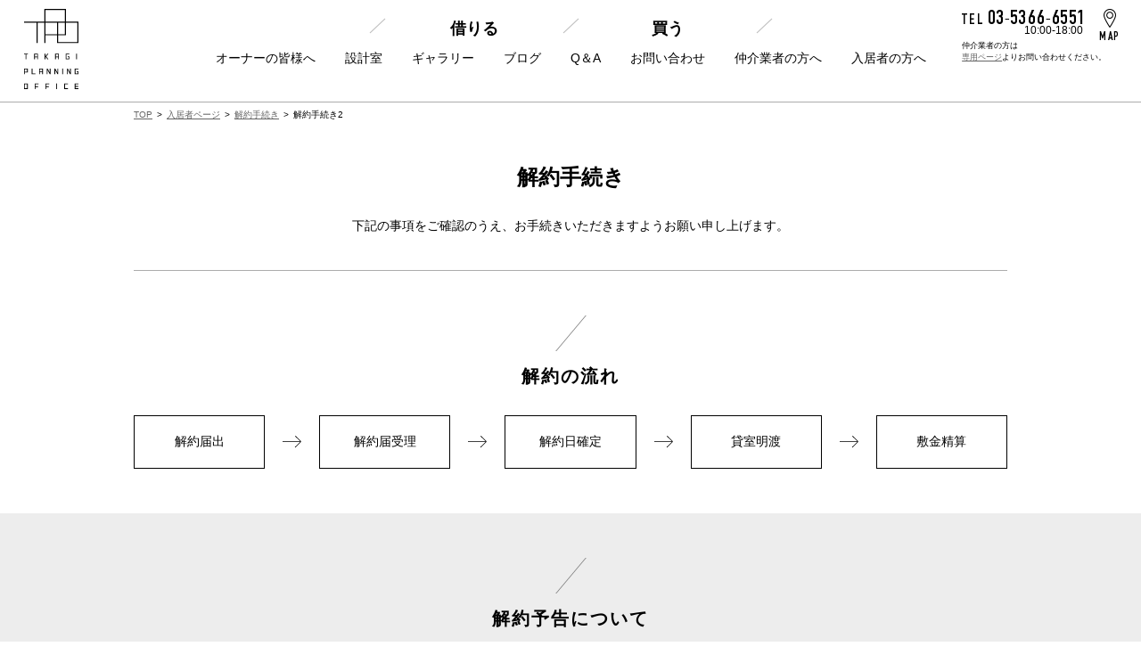

--- FILE ---
content_type: text/html; charset=UTF-8
request_url: https://www.t-p-o.com/resident/cancel/cancel2/
body_size: 9870
content:
<!DOCTYPE html>
<html lang="ja">

<head>
	<meta charset="utf-8">
	<meta name="viewport" content="width=device-width, initial-scale=1.0">
	<meta name="format-detection" content="telephone=no">
	<meta http-equiv="x-dns-prefetch-control" content="on">
	<link rel='preconnect dns-prefetch' href="//www.googletagmanager.com">
	<link rel='preconnect dns-prefetch' href="//www.google-analytics.com">
	<meta name="facebook-domain-verification" content="v7nplbw1rxx49schvib0rdz1uwpw4j">
	<script src="https://www.t-p-o.com/wp-content/themes/tpo/contents/lib/jquery-1.11.3.min.js"></script>
	<script src="https://www.t-p-o.com/wp-content/themes/tpo/contents/lib/jquery.imagesloaded.js"></script>
	<script src="https://www.t-p-o.com/wp-content/themes/tpo/contents/lib/velocity.min.js"></script>
	<script src="https://www.t-p-o.com/wp-content/themes/tpo/contents/lib/jquery-ui/jquery-ui.min.js"></script>
	<script src="https://www.t-p-o.com/wp-content/themes/tpo/contents/js/tpo.js?20240213"></script>
	<script src="https://www.t-p-o.com/wp-content/themes/tpo/contents/js/area.js?20240213"></script>
	<script src="https://www.t-p-o.com/wp-content/themes/tpo/contents/js/search.js?20240213"></script>
	<script src="https://www.t-p-o.com/wp-content/themes/tpo/contents/js/favorite.js?20240213"></script>
	<link href="https://www.t-p-o.com/wp-content/themes/tpo/contents/lib/jquery-ui/jquery-ui.min.css" rel="stylesheet" type="text/css">
	<link href="https://www.t-p-o.com/wp-content/themes/tpo/dist/main.css?20240514" rel="stylesheet">
	<link href="https://www.t-p-o.com/wp-content/themes/tpo/contents/css/common/base.css?20240216" rel="stylesheet" type="text/css">
	<link href="https://www.t-p-o.com/wp-content/themes/tpo/contents/css/common/module.css?20240213" rel="stylesheet" type="text/css">
	<link href="https://www.t-p-o.com/wp-content/themes/tpo/contents/css/common/search.css?20240213" rel="stylesheet" type="text/css">
	<link href="https://www.t-p-o.com/wp-content/themes/tpo/contents/css/common/favorite.css?20240213" rel="stylesheet" type="text/css">
	<title>解約⼿続き2 | 東京のおしゃれなデザイナーズマンションの賃貸・管理や建築家住宅の売買ならタカギプランニングオフィス | Takagi Planning Office</title>
	<style>img:is([sizes="auto" i], [sizes^="auto," i]) { contain-intrinsic-size: 3000px 1500px }</style>
	<meta name="robots" content="index, follow, max-snippet:-1, max-image-preview:large, max-video-preview:-1">
<link rel="canonical" href="https://www.t-p-o.com/resident/cancel/cancel2/">
<meta property="og:url" content="https://www.t-p-o.com/resident/cancel/cancel2/">
<meta property="og:site_name" content="東京のおしゃれなデザイナーズマンションの賃貸・管理や建築家住宅の売買ならタカギプランニングオフィス | Takagi Planning Office">
<meta property="og:locale" content="ja">
<meta property="og:type" content="article">
<meta property="article:author" content="https://www.facebook.com/tpo1997">
<meta property="article:publisher" content="https://www.facebook.com/tpo1997">
<meta property="og:title" content="解約⼿続き2 | 東京のおしゃれなデザイナーズマンションの賃貸・管理や建築家住宅の売買ならタカギプランニングオフィス | Takagi Planning Office">
<meta property="og:image" content="https://tpo-web.s3-ap-northeast-1.amazonaws.com/wp-content/uploads/ogp.jpg">
<meta property="og:image:secure_url" content="https://tpo-web.s3-ap-northeast-1.amazonaws.com/wp-content/uploads/ogp.jpg">
<meta property="og:image:width" content="1200">
<meta property="og:image:height" content="630">
<meta property="fb:app_id" content="1527906140843339">
<meta name="twitter:card" content="summary_large_image">
<meta name="twitter:site" content="@tpo_com">
<meta name="twitter:creator" content="@tpo_com">
<meta name="twitter:title" content="解約⼿続き2 | 東京のおしゃれなデザイナーズマンションの賃貸・管理や建築家住宅の売買ならタカギプランニングオフィス | Takagi Planning Office">
<meta name="twitter:image" content="https://tpo-web.s3-ap-northeast-1.amazonaws.com/wp-content/uploads/ogp.jpg">
<link rel='dns-prefetch' href='//www.google.com' />
<script src="https://www.t-p-o.com/wp-includes/js/jquery/jquery.min.js?ver=3.7.1" id="jquery-core-js"></script>
<script src="https://www.t-p-o.com/wp-includes/js/jquery/jquery-migrate.min.js?ver=3.4.1" id="jquery-migrate-js"></script>
<style>.recentcomments a{display:inline !important;padding:0 !important;margin:0 !important;}</style>
<!-- Google Tag Manager -->
<script>(function(w,d,s,l,i){w[l]=w[l]||[];w[l].push({'gtm.start':
new Date().getTime(),event:'gtm.js'});var f=d.getElementsByTagName(s)[0],
j=d.createElement(s),dl=l!='dataLayer'?'&l='+l:'';j.async=true;j.src=
'https://www.googletagmanager.com/gtm.js?id='+i+dl;f.parentNode.insertBefore(j,f);
})(window,document,'script','dataLayer','GTM-KZZT4FW5');</script>
<!-- End Google Tag Manager -->	<!-- Facebook Pixel Code -->
	<script>
		! function(f, b, e, v, n, t, s) {
			if (f.fbq) return;
			n = f.fbq = function() {
				n.callMethod ?
					n.callMethod.apply(n, arguments) : n.queue.push(arguments)
			};
			if (!f._fbq) f._fbq = n;
			n.push = n;
			n.loaded = !0;
			n.version = '2.0';
			n.queue = [];
			t = b.createElement(e);
			t.async = !0;
			t.src = v;
			s = b.getElementsByTagName(e)[0];
			s.parentNode.insertBefore(t, s)
		}(window,
			document, 'script', 'https://connect.facebook.net/en_US/fbevents.js');

		fbq('init', '616916285148944');
		fbq('track', "PageView");
	</script>
	<noscript>
		<img height="1" width="1" style="display:none" src="https://www.facebook.com/tr?id=616916285148944&ev=PageView&noscript=1" />
	</noscript>
	<!-- End Facebook Pixel Code -->
	<script>
		var template_dir = "https://www.t-p-o.com/wp-content/themes/tpo";	</script>
</head>

<body data-rsssl=1 class="wp-singular page-template page-template-page-resident_cancel2 page-template-page-resident_cancel2-php page page-id-38461 page-child parent-pageid-38460 wp-embed-responsive wp-theme-tpo page-cancel2">
	
<!-- Google Tag Manager (noscript) -->
<noscript><iframe src="https://www.googletagmanager.com/ns.html?id=GTM-KZZT4FW5"
height="0" width="0" style="display:none;visibility:hidden"></iframe></noscript>
<!-- End Google Tag Manager (noscript) -->	<div id="fb-root"></div>
	<script>
		window.fbAsyncInit = function() {
			FB.init({
				appId: '1527906140843339',
				xfbml: true,
				version: 'v2.5'
			});
		};

		(function(d, s, id) {
			var js, fjs = d.getElementsByTagName(s)[0];
			if (d.getElementById(id)) {
				return;
			}
			js = d.createElement(s);
			js.id = id;
			js.src = "//connect.facebook.net/ja_JP/sdk.js";
			fjs.parentNode.insertBefore(js, fjs);
		}(document, 'script', 'facebook-jssdk'));
	</script>
	<style>
		a,
		a:link,
		a:visited {
			color: #666;
			text-decoration: underline;
		}
	</style>
	<header>
		<div class="mHeader">
			<a href="/" class="mLogo">
				<svg xmlns="http://www.w3.org/2000/svg" viewBox="0 0 467.72 686.18">
					<path class="cls-1" d="M359.44,108.27V0h-184.25v108.27H0v9.07h108.27v175.19h9.07V117.34h57.84v175.19h9.07v-66.92h99.2v66.91h184.25V108.27h-108.28ZM184.26,9.07h166.11v99.2h-166.11V9.07ZM350.37,117.34v99.2h-57.84v-99.2h57.84ZM184.26,216.55v-99.2h99.2v99.2h-99.2ZM458.65,283.46h-166.11v-57.84h66.91v-108.27h99.21v166.11Z" />
					<polygon class="cls-1" points="32.41 382.74 0 382.74 0 389.4 12.88 389.4 12.88 431.07 19.54 431.07 19.54 389.4 32.41 389.4 32.41 382.74" />
					<rect class="cls-1" x="448.17" y="382.73" width="6.66" height="48.33" />
					<path class="cls-1" d="M86.63,382.74v48.32h6.66v-16.58h19.08v16.58h6.66v-48.32h-32.41ZM93.3,407.82v-18.42h19.08v18.42h-19.08Z" />
					<path class="cls-1" d="M129.86,510.3v48.32h6.66v-16.58h19.08v16.58h6.66v-48.32h-32.41ZM136.53,535.38v-18.42h19.08v18.42h-19.08Z" />
					<path class="cls-1" d="M0,637.86v48.32h32.41v-48.32H0ZM6.66,679.52v-35h19.08v35H6.66Z" />
					<polygon class="cls-1" points="378.39 644.52 378.39 637.86 345.98 637.86 345.98 686.18 378.39 686.18 378.39 679.52 352.65 679.52 352.65 644.52 378.39 644.52" />
					<polygon class="cls-1" points="123.91 644.52 123.91 637.86 91.51 637.86 91.51 686.18 98.17 686.18 98.17 668.18 121.08 668.18 121.08 661.52 98.17 661.52 98.17 644.52 123.91 644.52" />
					<polygon class="cls-1" points="215.7 644.52 215.7 637.86 183.3 637.86 183.3 686.18 189.96 686.18 189.96 668.18 212.87 668.18 212.87 661.52 189.96 661.52 189.96 644.52 215.7 644.52" />
					<polygon class="cls-1" points="467.72 644.52 467.72 637.86 435.32 637.86 435.32 686.18 467.72 686.18 467.72 679.52 441.98 679.52 441.98 666.77 464.89 666.77 464.89 660.1 441.98 660.1 441.98 644.52 467.72 644.52" />
					<path class="cls-1" d="M32.41,510.3H0v48.32h6.66v-15.16h25.74v-33.16ZM6.66,516.96h19.08v19.84H6.66v-19.84Z" />
					<polygon class="cls-1" points="72.16 551.96 72.16 510.3 65.49 510.3 65.49 558.62 97.9 558.62 97.9 551.96 72.16 551.96" />
					<path class="cls-1" d="M267.15,382.74v48.32h6.66v-16.58h19.08v16.58h6.66v-48.32h-32.41ZM273.81,407.82v-18.42h19.08v18.42h-19.08Z" />
					<polygon class="cls-1" points="389.93 405.91 374.99 405.91 374.99 412.57 383.27 412.57 383.27 424.4 364.19 424.4 364.19 389.4 389.93 389.4 389.93 382.74 357.53 382.74 357.53 431.06 389.93 431.06 389.93 405.91" />
					<polygon class="cls-1" points="467.71 533.47 452.77 533.47 452.77 540.13 461.05 540.13 461.05 551.96 441.96 551.96 441.96 516.96 467.71 516.96 467.71 510.3 435.3 510.3 435.3 558.62 467.71 558.62 467.71 533.47" />
					<polygon class="cls-1" points="209.19 382.73 200.96 382.73 183.45 406.87 183.45 382.74 176.79 382.74 176.79 431.06 183.45 431.06 183.45 406.93 200.95 431.06 209.18 431.06 191.66 406.9 209.19 382.73" />
					<polygon class="cls-1" points="221.24 510.3 221.24 544.83 202.16 510.3 195.5 510.3 195.5 558.62 202.16 558.62 202.16 524.08 221.24 558.62 227.91 558.62 227.91 510.3 221.24 510.3" />
					<polygon class="cls-1" points="287.36 510.3 287.36 544.83 268.27 510.3 261.61 510.3 261.61 558.62 268.27 558.62 268.27 524.08 287.36 558.62 294.02 558.62 294.02 510.3 287.36 510.3" />
					<polygon class="cls-1" points="395.27 510.3 395.27 544.83 376.19 510.3 369.53 510.3 369.53 558.62 376.19 558.62 376.19 524.08 395.27 558.62 401.93 558.62 401.93 510.3 395.27 510.3" />
					<rect class="cls-1" x="328.44" y="510.3" width="6.66" height="48.32" />
					<rect class="cls-1" x="276.47" y="637.86" width="6.66" height="48.32" />
				</svg>
			</a>
			<div class="mInfo">
				<ul class="clearfix">
					<li class="mInfoFirst">
						<p class="mTel icon-"><span>TEL</span>03-5366-6551</p>
						<p class="mTime">10:00-18:00</p>
					</li>
					<li class="mMapBt icon-">
						<a href="">
							MAP
						</a>
					</li>
					<li class="agency">
						仲介業者の方は<br /><a href="/agency/">専用ページ</a>よりお問い合わせください。
					</li>
				</ul>
			</div>
			<ul class="mMenu1">
				<li class="slash"></li>
				<li><a href="/rent/">借りる</a></li>
				<li class="slash"></li>
				<li><a href="/sale/">買う</a></li>
				<li class="slash"></li>
			</ul>
			<ul class="mMenu2">
				<li><a href="/owner/">オーナーの皆様へ</a></li>
				<li><a href="/works/">設計室</a></li>
				<li><a href="/gallery/">ギャラリー</a></li>
				<li><a href="/blog/">ブログ</a></li>
				<li><a href="/qa/">Q＆A</a></li>
				<li><a href="/contact/">お問い合わせ</a></li>
				<li><a href="/agency/">仲介業者の方へ</a></li>
				<li><a href="/resident/">入居者の方へ</a></li>
			</ul>
		</div>
		<div class="mHeaderFixed">
			<div class="mHeadFixedUp">
				<a href="/" class="mLogo">
					<svg xmlns="http://www.w3.org/2000/svg" viewBox="0 0 1045.99 292.56">
						<polygon class="cls-1" points="610.68 .01 578.27 .01 578.27 6.68 591.14 6.68 591.14 48.34 597.81 48.34 597.81 6.68 610.68 6.68 610.68 .01" />
						<rect class="cls-1" x="1026.44" y="0" width="6.66" height="48.33" />
						<path class="cls-1" d="M665.24.01v48.32h6.66v-16.58h19.08v16.58h6.66V.01h-32.41ZM671.9,25.1V6.68h19.08v18.42h-19.08Z" />
						<path class="cls-1" d="M845.84.01v48.32h6.66v-16.58h19.08v16.58h6.66V.01h-32.41ZM852.5,25.1V6.68h19.08v18.42h-19.08Z" />
						<polygon class="cls-1" points="968.54 23.18 953.6 23.18 953.6 29.84 961.88 29.84 961.88 41.67 942.8 41.67 942.8 6.68 968.54 6.68 968.54 .01 936.14 .01 936.14 48.33 968.54 48.33 968.54 23.18" />
						<polygon class="cls-1" points="787.94 0 779.71 0 762.2 24.14 762.2 .01 755.54 .01 755.54 48.33 762.2 48.33 762.2 24.2 779.7 48.34 787.93 48.34 770.41 24.17 787.94 0" />
						<path class="cls-1" d="M709.04,122.12v48.32h6.66v-16.58h19.08v16.58h6.66v-48.32h-32.41ZM715.7,147.2v-18.42h19.08v18.42h-19.08Z" />
						<path class="cls-1" d="M610.67,122.12h-32.41v48.32h6.66v-15.16h25.74v-33.16ZM584.93,128.78h19.08v19.84h-19.08v-19.84Z" />
						<polygon class="cls-1" points="650.78 163.78 650.78 122.12 644.12 122.12 644.12 170.44 676.52 170.44 676.52 163.78 650.78 163.78" />
						<polygon class="cls-1" points="1045.98 145.29 1031.03 145.29 1031.03 151.95 1039.31 151.95 1039.31 163.78 1020.23 163.78 1020.23 128.78 1045.98 128.78 1045.98 122.12 1013.57 122.12 1013.57 170.44 1045.98 170.44 1045.98 145.29" />
						<polygon class="cls-1" points="804.52 122.12 804.52 156.66 785.44 122.12 778.78 122.12 778.78 170.44 785.44 170.44 785.44 135.9 804.52 170.44 811.19 170.44 811.19 122.12 804.52 122.12" />
						<polygon class="cls-1" points="871.29 122.12 871.29 156.66 852.21 122.12 845.54 122.12 845.54 170.44 852.21 170.44 852.21 135.9 871.29 170.44 877.95 170.44 877.95 122.12 871.29 122.12" />
						<polygon class="cls-1" points="975.33 122.12 975.33 156.66 956.25 122.12 949.59 122.12 949.59 170.44 956.25 170.44 956.25 135.9 975.33 170.44 982 170.44 982 122.12 975.33 122.12" />
						<rect class="cls-1" x="910.44" y="122.12" width="6.66" height="48.32" />
						<path class="cls-1" d="M578.27,244.23v48.32h32.41v-48.32h-32.41ZM584.93,285.89v-35h19.08v35h-19.08Z" />
						<polygon class="cls-1" points="960.75 250.89 960.75 244.23 928.34 244.23 928.34 292.55 960.75 292.55 960.75 285.89 935 285.89 935 250.89 960.75 250.89" />
						<polygon class="cls-1" points="703.39 250.89 703.39 244.23 670.98 244.23 670.98 292.55 677.64 292.55 677.64 274.56 700.55 274.56 700.55 267.89 677.64 267.89 677.64 250.89 703.39 250.89" />
						<polygon class="cls-1" points="797.58 250.89 797.58 244.23 765.18 244.23 765.18 292.55 771.84 292.55 771.84 274.56 794.75 274.56 794.75 267.89 771.84 267.89 771.84 250.89 797.58 250.89" />
						<polygon class="cls-1" points="1045.99 250.89 1045.99 244.23 1013.58 244.23 1013.58 292.55 1045.99 292.55 1045.99 285.89 1020.25 285.89 1020.25 273.14 1043.16 273.14 1043.16 266.48 1020.25 266.48 1020.25 250.89 1045.99 250.89" />
						<rect class="cls-1" x="859.06" y="244.23" width="6.66" height="48.32" />
						<path class="cls-1" d="M359.44,108.3V.02h-184.25v108.27H0v9.07h108.27v175.19h9.07V117.37h57.84v175.19h9.07v-66.92h99.21v66.91h184.25V108.3h-108.28ZM184.25,9.09h166.11v99.2h-166.11V9.09ZM350.37,117.37v99.2h-57.84v-99.2h57.84ZM184.25,216.57v-99.2h99.21v99.2h-99.21ZM458.64,283.48h-166.11v-57.84h66.91v-108.27h99.21v166.11Z" />
					</svg>
				</a>
				<div class="mInfo">
					<ul class="clearfix">
						<li class="mInfoFirst">
							<p class="mTel icon-"><span>TEL</span> 03-5366-6551</p>
							<p class="mTime">10:00-18:00</p>
						</li>
					</ul>
				</div>
				<ul class="mMenu1">
					<li class="slash"></li>
					<li><a href="/rent/">借りる</a></li>
					<li class="slash"></li>
					<li><a href="/sale/">買う</a></li>
					<li class="slash"></li>
				</ul>
			</div>
			<div class="mHeadFixedLow">
				<div class="mHeadFixedLowBg"></div>
				<div class="mHeadFixedLowInner">
					<div class="mHeadClose"><a href="">CLOSE</a></div>
					<ul class="mMenu2">
						<li class="sp">MENU</li>
						<li class="sp"><a href="/rent/">借りる</a></li>
						<li class="sp"><a href="/sale/">買う</a></li>
						<li><a href="/owner/">オーナーの皆様へ</a></li>
						<li><a href="/works/">設計室</a></li>
						<li><a href="/gallery/">ギャラリー</a></li>
						<li><a href="/blog/">ブログ</a></li>
						<li><a href="/qa/">Q＆A</a></li>
						<li><a href="/contact/">お問い合わせ</a></li>
						<li><a href="/agency/">仲介業者の方へ</a></li>
						<li><a href="/resident/">入居者の方へ</a></li>
						<li class="tw"><a href="https://twitter.com/tpo_com" target="_blank">Twitter</a></li>
						<li class="fb"><a href="https://www.facebook.com/tpo1997" target="_blank">Facebook</a></li>
						<li class="in"><a href="https://www.instagram.com/takagiplanningoffice/" target="_blank">Instagram</a></li>
					</ul>
				</div>
			</div>
		</div>
	</header>

<link rel="stylesheet" href="https://www.t-p-o.com/wp-content/themes/tpo/contents/css/resident_common.css">
<link rel="stylesheet" href="https://www.t-p-o.com/wp-content/themes/tpo/contents/css/resident_cancel.css">
<script src="https://www.t-p-o.com/wp-content/themes/tpo/contents/js/resident_cancel.js"></script>

<main id="main" class="main" role="main">
	<div class="pankuzu base">
		<ul>
			<li><a href="/">TOP</a></li>
			<li><a href="/resident/">入居者ページ</a></li>
			<li><a href="/resident/cancel/">解約⼿続き</a></li>
			<li>解約⼿続き2</li>
		</ul>
	</div>

	<section class="head">
		<div class="base">
			<div class="mTitle2">
				<h1 class="jp">解約⼿続き</h1>
				<p class="head__text">下記の事項をご確認のうえ、お手続きいただきますようお願い申し上げます。</p>
			</div>
		</div>
	</section>

	<section class="flow">
		<div class="base">
			<h2 class="category__title">解約の流れ</h2>
			<div class="flow__list">
				<ul>
					<li>解約届出</li>
					<li class="flow__arrow"><img src="https://www.t-p-o.com/wp-content/themes/tpo/contents/images/common/arrow.svg"></li>
					<li>解約届受理</li>
					<li class="flow__arrow"><img src="https://www.t-p-o.com/wp-content/themes/tpo/contents/images/common/arrow.svg"></li>
					<li>解約日確定</li>
					<li class="flow__arrow"><img src="https://www.t-p-o.com/wp-content/themes/tpo/contents/images/common/arrow.svg"></li>
					<li>貸室明渡</li>
					<li class="flow__arrow"><img src="https://www.t-p-o.com/wp-content/themes/tpo/contents/images/common/arrow.svg"></li>
					<li>敷金精算</li>
				</ul>
			</div>
		</div>
	</section>

	<div class="about">
		<div class="base">
			<section class="cancel-notice">
				<h2 class="category__title">解約予告について</h2>
				<div class="about__body">解約の予告期間につきましては、建物賃貸借契約書の表紙「重要事項一覧表」内の「期間内解約」をご確認ください。<br><br>再度、解約予告期間と最終賃料発生日について確認されたい方は<a href="/resident/cancel/">こちら</a></div>
			</section>

			<section class="cancel-day">
				<h2 class="category__title">解約届の受理について</h2>
				<div class="about__body">受理日は解約届を弊社で受信した日となります。担当者が確認次第、受理のご連絡をいたします。
					<div class="cancel-day__note">
						<ul>
							<li>弊社休業日を除き、当日中に受理のご連絡を差し上げるように努めておりますが、もし弊社より連絡がない場合は、受理ができていない可能性がございます。その場合は、お手数ですが弊社へご一報下さいますようお願い申し上げます。</li>
							<li>解約手続きに関し、特別のご要望を頂いた場合は、別途書類のご提出をお願いする場合がございます。</li>
						</ul>
					</div>
				</div>
			</section>

			<section>
				<h2 class="category__title">解約日について</h2>
				<div class="about__body">上記の解約予告に従い解約日（最終賃料発生日）をご案内させていただきます。<br>一度届け出た後の解約日のご変更はお受付できかねますのでご注意ください。</div>
			</section>

			<section class="cancel-vacate">
				<h2 class="category__title">貸室明渡について</h2>
				<div class="about__body">解約日までにお部屋の明渡しをお願いいたします。お引越しが完了した状態で、お客様立会いのもと、担当者が室内の確認を行います。<br>その際、契約時にお渡ししたお部屋の鍵、入居中に追加した鍵、設備の取扱説明書、エアコンのリモコンをご返却いただきます。
					<div class="cancel-vacate__list">
						<ul>
							<li>貸室明渡しまでに電気、ガス、水道、電話、インターネット回線、CATVの解約手続き、郵便、メール便等の転送手続きをお済ませください。</li>
							<li>インターネットの契約会社から貸出機器がある場合は、立会日までに契約会社へご返却ください。</li>
							<li>粗大ゴミの廃棄は各自治体に連絡の上、立会日までに必ずお済ませください。</li>
						</ul>
					</div>
				</div>
			</section>

			<section>
				<h2 class="category__title">敷金の精算について</h2>
				<div class="about__body">業者による原状回復費用の見積もりをもとに精算内容をご提示させていただきます。お客様のご了承を頂いた後、敷金の残額をご返金いたします。また、最終月の賃料は1 ヶ月分前払いにてお支払いいただき、過入金の日割り家賃も敷金と一緒にご返金いたします。</div>
			</section>
		</div>
	</div>

	<div class="operation">
		<div class="base">
			<div class="operation__head">
				<label><input type="checkbox">上記注意事項を確認いたしました。</label>
				<div class="operation__err">注意事項を確認のうえ、チェックしてください</div>
			</div>

			<div class="operation__body">
				<a href="/resident/cancel/" class="operation__prev">戻る</a>
				<a href="/resident/cancel/send/" class="operation__next">次へ</a>
			</div>
		</div>
	</div>
</main>

<div class="mPageFooter">
	<div class="mPageFooterContents"></div>
	<div class="toTop">
		<a href="">TOPに戻る</a>
	</div>
</div>
<div class="bread" itemprop="breadcrumb"></div>
<!-- menu -->
<div class="mOpenMenu"><a href=""><img src="https://www.t-p-o.com/wp-content/themes/tpo/contents/images/common/icon_menu.png" alt=""></a></div>
<!-- /menu -->

<!-- map -->
<div class="mMap">
	<div class="mBg"></div>
	<div class="mMapMain">
		<div class="ttl icon-">MAP</div>
		<div class="closeBt"><a class="mapClose" href="">閉じる</a></div>
		<div class="mapImage"><img src="https://www.t-p-o.com/wp-content/themes/tpo/contents/images/common/map/map.gif"></div>
		<ul class="info">
			<li class="companyName">株式会社タカギプランニングオフィス</li>
			<li>〒160-0003　東京都新宿区四谷本塩町4番8号　パーシモンビル2F</li>
			<li>TEL 03-5366-6551（代表） FAX 03-5366-6552</li>
			<li><b>ご来社のお客様へ：</b>弊社1F入口にてインターフォンでお呼びください</li>
		</ul>
		<ul class="line">
			<li class="jr">JR中央線・総武線「四ツ谷駅」四ツ谷口より徒歩4分</li>
			<li class="nanboku">東京メトロ南北線「四ツ谷駅」2番出口より徒歩4分</li>
			<li class="marunouchi">東京メトロ丸の内線「四ツ谷駅」1番出口（赤坂口）より徒歩5分</li>
		</ul>
		<div class="closeBt2 icon-"><a class="mapClose" href="">CLOSE</a></div>
	</div>
</div>
<!-- /map -->
<footer class="footer">
	<div class="inner">
		<div class="footer-head">
			<div class="footer-logo">
				<svg xmlns="http://www.w3.org/2000/svg" viewBox="0 0 1045.99 292.56">
					<polygon class="cls-1" points="610.68 .01 578.27 .01 578.27 6.68 591.14 6.68 591.14 48.34 597.81 48.34 597.81 6.68 610.68 6.68 610.68 .01" />
					<rect class="cls-1" x="1026.44" y="0" width="6.66" height="48.33" />
					<path class="cls-1" d="M665.24.01v48.32h6.66v-16.58h19.08v16.58h6.66V.01h-32.41ZM671.9,25.1V6.68h19.08v18.42h-19.08Z" />
					<path class="cls-1" d="M845.84.01v48.32h6.66v-16.58h19.08v16.58h6.66V.01h-32.41ZM852.5,25.1V6.68h19.08v18.42h-19.08Z" />
					<polygon class="cls-1" points="968.54 23.18 953.6 23.18 953.6 29.84 961.88 29.84 961.88 41.67 942.8 41.67 942.8 6.68 968.54 6.68 968.54 .01 936.14 .01 936.14 48.33 968.54 48.33 968.54 23.18" />
					<polygon class="cls-1" points="787.94 0 779.71 0 762.2 24.14 762.2 .01 755.54 .01 755.54 48.33 762.2 48.33 762.2 24.2 779.7 48.34 787.93 48.34 770.41 24.17 787.94 0" />
					<path class="cls-1" d="M709.04,122.12v48.32h6.66v-16.58h19.08v16.58h6.66v-48.32h-32.41ZM715.7,147.2v-18.42h19.08v18.42h-19.08Z" />
					<path class="cls-1" d="M610.67,122.12h-32.41v48.32h6.66v-15.16h25.74v-33.16ZM584.93,128.78h19.08v19.84h-19.08v-19.84Z" />
					<polygon class="cls-1" points="650.78 163.78 650.78 122.12 644.12 122.12 644.12 170.44 676.52 170.44 676.52 163.78 650.78 163.78" />
					<polygon class="cls-1" points="1045.98 145.29 1031.03 145.29 1031.03 151.95 1039.31 151.95 1039.31 163.78 1020.23 163.78 1020.23 128.78 1045.98 128.78 1045.98 122.12 1013.57 122.12 1013.57 170.44 1045.98 170.44 1045.98 145.29" />
					<polygon class="cls-1" points="804.52 122.12 804.52 156.66 785.44 122.12 778.78 122.12 778.78 170.44 785.44 170.44 785.44 135.9 804.52 170.44 811.19 170.44 811.19 122.12 804.52 122.12" />
					<polygon class="cls-1" points="871.29 122.12 871.29 156.66 852.21 122.12 845.54 122.12 845.54 170.44 852.21 170.44 852.21 135.9 871.29 170.44 877.95 170.44 877.95 122.12 871.29 122.12" />
					<polygon class="cls-1" points="975.33 122.12 975.33 156.66 956.25 122.12 949.59 122.12 949.59 170.44 956.25 170.44 956.25 135.9 975.33 170.44 982 170.44 982 122.12 975.33 122.12" />
					<rect class="cls-1" x="910.44" y="122.12" width="6.66" height="48.32" />
					<path class="cls-1" d="M578.27,244.23v48.32h32.41v-48.32h-32.41ZM584.93,285.89v-35h19.08v35h-19.08Z" />
					<polygon class="cls-1" points="960.75 250.89 960.75 244.23 928.34 244.23 928.34 292.55 960.75 292.55 960.75 285.89 935 285.89 935 250.89 960.75 250.89" />
					<polygon class="cls-1" points="703.39 250.89 703.39 244.23 670.98 244.23 670.98 292.55 677.64 292.55 677.64 274.56 700.55 274.56 700.55 267.89 677.64 267.89 677.64 250.89 703.39 250.89" />
					<polygon class="cls-1" points="797.58 250.89 797.58 244.23 765.18 244.23 765.18 292.55 771.84 292.55 771.84 274.56 794.75 274.56 794.75 267.89 771.84 267.89 771.84 250.89 797.58 250.89" />
					<polygon class="cls-1" points="1045.99 250.89 1045.99 244.23 1013.58 244.23 1013.58 292.55 1045.99 292.55 1045.99 285.89 1020.25 285.89 1020.25 273.14 1043.16 273.14 1043.16 266.48 1020.25 266.48 1020.25 250.89 1045.99 250.89" />
					<rect class="cls-1" x="859.06" y="244.23" width="6.66" height="48.32" />
					<path class="cls-1" d="M359.44,108.3V.02h-184.25v108.27H0v9.07h108.27v175.19h9.07V117.37h57.84v175.19h9.07v-66.92h99.21v66.91h184.25V108.3h-108.28ZM184.25,9.09h166.11v99.2h-166.11V9.09ZM350.37,117.37v99.2h-57.84v-99.2h57.84ZM184.25,216.57v-99.2h99.21v99.2h-99.21ZM458.64,283.48h-166.11v-57.84h66.91v-108.27h99.21v166.11Z" />
				</svg>
			</div>
			<ul class="footer-sns">
				<li>
					<a href="https://twitter.com/tpo_com" target="_blank">
						<svg width="1200" height="1227" viewBox="0 0 1200 1227" fill="none" xmlns="http://www.w3.org/2000/svg">
							<path d="M714.163 519.284L1160.89 0H1055.03L667.137 450.887L357.328 0H0L468.492 681.821L0 1226.37H105.866L515.491 750.218L842.672 1226.37H1200L714.137 519.284H714.163ZM569.165 687.828L521.697 619.934L144.011 79.6944H306.615L611.412 515.685L658.88 583.579L1055.08 1150.3H892.476L569.165 687.854V687.828Z" />
						</svg>
					</a>
				</li>
				<li>
					<a href="https://www.facebook.com/tpo1997" target="_blank">
						<svg xmlns="http://www.w3.org/2000/svg" width="24" height="24" viewBox="0 0 24 24">
							<path d="M9 8h-3v4h3v12h5v-12h3.642l.358-4h-4v-1.667c0-.955.192-1.333 1.115-1.333h2.885v-5h-3.808c-3.596 0-5.192 1.583-5.192 4.615v3.385z" />
						</svg>
					</a>
				</li>
				<li>
					<a href="https://www.instagram.com/takagiplanningoffice/" target="_blank">
						<svg xmlns="http://www.w3.org/2000/svg" width="24" height="24" viewBox="0 0 24 24">
							<path d="M12 2.163c3.204 0 3.584.012 4.85.07 3.252.148 4.771 1.691 4.919 4.919.058 1.265.069 1.645.069 4.849 0 3.205-.012 3.584-.069 4.849-.149 3.225-1.664 4.771-4.919 4.919-1.266.058-1.644.07-4.85.07-3.204 0-3.584-.012-4.849-.07-3.26-.149-4.771-1.699-4.919-4.92-.058-1.265-.07-1.644-.07-4.849 0-3.204.013-3.583.07-4.849.149-3.227 1.664-4.771 4.919-4.919 1.266-.057 1.645-.069 4.849-.069zm0-2.163c-3.259 0-3.667.014-4.947.072-4.358.2-6.78 2.618-6.98 6.98-.059 1.281-.073 1.689-.073 4.948 0 3.259.014 3.668.072 4.948.2 4.358 2.618 6.78 6.98 6.98 1.281.058 1.689.072 4.948.072 3.259 0 3.668-.014 4.948-.072 4.354-.2 6.782-2.618 6.979-6.98.059-1.28.073-1.689.073-4.948 0-3.259-.014-3.667-.072-4.947-.196-4.354-2.617-6.78-6.979-6.98-1.281-.059-1.69-.073-4.949-.073zm0 5.838c-3.403 0-6.162 2.759-6.162 6.162s2.759 6.163 6.162 6.163 6.162-2.759 6.162-6.163c0-3.403-2.759-6.162-6.162-6.162zm0 10.162c-2.209 0-4-1.79-4-4 0-2.209 1.791-4 4-4s4 1.791 4 4c0 2.21-1.791 4-4 4zm6.406-11.845c-.796 0-1.441.645-1.441 1.44s.645 1.44 1.441 1.44c.795 0 1.439-.645 1.439-1.44s-.644-1.44-1.439-1.44z" />
						</svg>
					</a>
				</li>
			</ul>
		</div>
		<nav class="footer-nav">
			<ul class="footer-nav-primary">
				<li><a href="/rent/">借りる</a></li>
				<li><a href="/sale/">買う</a></li>
			</ul>
			<ul>
				<li><a href="/owner/">オーナーの皆様へ</a></li>
				<li><a href="/works/">設計室</a></li>
				<li><a href="/gallery/">ギャラリー</a></li>
				<li><a href="/blog/">ブログ</a></li>
				<li><a href="/qa/">Q＆A</a></li>
			</ul>
			<ul>
				<li><a href="/company/">会社案内</a></li>
				<li><a href="/company/#adopt">採用情報</a></li>
				<li><a href="/sitemap/">サイトマップ</a></li>
				<li><a href="/agreement/">サイト利用規約</a></li>
				<li><a href="/privacy/">個人情報保護方針</a></li>
			</ul>
			<ul>
				<li><a href="/contact/">お問い合わせ</a></li>
			</ul>
		</nav>
	</div>
	<small class="copyright">Copyright 2016 TAKAGI PLANNING OFFICE Co., ltd All Rights Reserved,</small>
</footer>
<script type="speculationrules">
{"prefetch":[{"source":"document","where":{"and":[{"href_matches":"\/*"},{"not":{"href_matches":["\/wp-*.php","\/wp-admin\/*","\/wp-content\/uploads\/*","\/wp-content\/*","\/wp-content\/plugins\/*","\/wp-content\/themes\/tpo\/*","\/*\\?(.+)"]}},{"not":{"selector_matches":"a[rel~=\"nofollow\"]"}},{"not":{"selector_matches":".no-prefetch, .no-prefetch a"}}]},"eagerness":"conservative"}]}
</script>
<script src="https://www.google.com/recaptcha/api.js?render=6LdVIOUqAAAAALNJMAKTdzjH_6MfpOcWt65QzoRL&amp;ver=41edfa2e5e10c1d5c031496737e9cb57" id="recaptcha-script-js"></script>
<script id="recaptcha-script-js-after">
grecaptcha.ready(function() {
    grecaptcha.execute('6LdVIOUqAAAAALNJMAKTdzjH_6MfpOcWt65QzoRL', {
            action: 'homepage'
        }).then(function(token) {
            var recaptchaResponse = jQuery('input[name="recaptcha-v3"]');
            recaptchaResponse.val(token);
        });
    });
</script>
</body>

</html>


--- FILE ---
content_type: text/html; charset=utf-8
request_url: https://www.google.com/recaptcha/api2/anchor?ar=1&k=6LdVIOUqAAAAALNJMAKTdzjH_6MfpOcWt65QzoRL&co=aHR0cHM6Ly93d3cudC1wLW8uY29tOjQ0Mw..&hl=en&v=N67nZn4AqZkNcbeMu4prBgzg&size=invisible&anchor-ms=20000&execute-ms=30000&cb=xsrcj6q4fj0v
body_size: 48695
content:
<!DOCTYPE HTML><html dir="ltr" lang="en"><head><meta http-equiv="Content-Type" content="text/html; charset=UTF-8">
<meta http-equiv="X-UA-Compatible" content="IE=edge">
<title>reCAPTCHA</title>
<style type="text/css">
/* cyrillic-ext */
@font-face {
  font-family: 'Roboto';
  font-style: normal;
  font-weight: 400;
  font-stretch: 100%;
  src: url(//fonts.gstatic.com/s/roboto/v48/KFO7CnqEu92Fr1ME7kSn66aGLdTylUAMa3GUBHMdazTgWw.woff2) format('woff2');
  unicode-range: U+0460-052F, U+1C80-1C8A, U+20B4, U+2DE0-2DFF, U+A640-A69F, U+FE2E-FE2F;
}
/* cyrillic */
@font-face {
  font-family: 'Roboto';
  font-style: normal;
  font-weight: 400;
  font-stretch: 100%;
  src: url(//fonts.gstatic.com/s/roboto/v48/KFO7CnqEu92Fr1ME7kSn66aGLdTylUAMa3iUBHMdazTgWw.woff2) format('woff2');
  unicode-range: U+0301, U+0400-045F, U+0490-0491, U+04B0-04B1, U+2116;
}
/* greek-ext */
@font-face {
  font-family: 'Roboto';
  font-style: normal;
  font-weight: 400;
  font-stretch: 100%;
  src: url(//fonts.gstatic.com/s/roboto/v48/KFO7CnqEu92Fr1ME7kSn66aGLdTylUAMa3CUBHMdazTgWw.woff2) format('woff2');
  unicode-range: U+1F00-1FFF;
}
/* greek */
@font-face {
  font-family: 'Roboto';
  font-style: normal;
  font-weight: 400;
  font-stretch: 100%;
  src: url(//fonts.gstatic.com/s/roboto/v48/KFO7CnqEu92Fr1ME7kSn66aGLdTylUAMa3-UBHMdazTgWw.woff2) format('woff2');
  unicode-range: U+0370-0377, U+037A-037F, U+0384-038A, U+038C, U+038E-03A1, U+03A3-03FF;
}
/* math */
@font-face {
  font-family: 'Roboto';
  font-style: normal;
  font-weight: 400;
  font-stretch: 100%;
  src: url(//fonts.gstatic.com/s/roboto/v48/KFO7CnqEu92Fr1ME7kSn66aGLdTylUAMawCUBHMdazTgWw.woff2) format('woff2');
  unicode-range: U+0302-0303, U+0305, U+0307-0308, U+0310, U+0312, U+0315, U+031A, U+0326-0327, U+032C, U+032F-0330, U+0332-0333, U+0338, U+033A, U+0346, U+034D, U+0391-03A1, U+03A3-03A9, U+03B1-03C9, U+03D1, U+03D5-03D6, U+03F0-03F1, U+03F4-03F5, U+2016-2017, U+2034-2038, U+203C, U+2040, U+2043, U+2047, U+2050, U+2057, U+205F, U+2070-2071, U+2074-208E, U+2090-209C, U+20D0-20DC, U+20E1, U+20E5-20EF, U+2100-2112, U+2114-2115, U+2117-2121, U+2123-214F, U+2190, U+2192, U+2194-21AE, U+21B0-21E5, U+21F1-21F2, U+21F4-2211, U+2213-2214, U+2216-22FF, U+2308-230B, U+2310, U+2319, U+231C-2321, U+2336-237A, U+237C, U+2395, U+239B-23B7, U+23D0, U+23DC-23E1, U+2474-2475, U+25AF, U+25B3, U+25B7, U+25BD, U+25C1, U+25CA, U+25CC, U+25FB, U+266D-266F, U+27C0-27FF, U+2900-2AFF, U+2B0E-2B11, U+2B30-2B4C, U+2BFE, U+3030, U+FF5B, U+FF5D, U+1D400-1D7FF, U+1EE00-1EEFF;
}
/* symbols */
@font-face {
  font-family: 'Roboto';
  font-style: normal;
  font-weight: 400;
  font-stretch: 100%;
  src: url(//fonts.gstatic.com/s/roboto/v48/KFO7CnqEu92Fr1ME7kSn66aGLdTylUAMaxKUBHMdazTgWw.woff2) format('woff2');
  unicode-range: U+0001-000C, U+000E-001F, U+007F-009F, U+20DD-20E0, U+20E2-20E4, U+2150-218F, U+2190, U+2192, U+2194-2199, U+21AF, U+21E6-21F0, U+21F3, U+2218-2219, U+2299, U+22C4-22C6, U+2300-243F, U+2440-244A, U+2460-24FF, U+25A0-27BF, U+2800-28FF, U+2921-2922, U+2981, U+29BF, U+29EB, U+2B00-2BFF, U+4DC0-4DFF, U+FFF9-FFFB, U+10140-1018E, U+10190-1019C, U+101A0, U+101D0-101FD, U+102E0-102FB, U+10E60-10E7E, U+1D2C0-1D2D3, U+1D2E0-1D37F, U+1F000-1F0FF, U+1F100-1F1AD, U+1F1E6-1F1FF, U+1F30D-1F30F, U+1F315, U+1F31C, U+1F31E, U+1F320-1F32C, U+1F336, U+1F378, U+1F37D, U+1F382, U+1F393-1F39F, U+1F3A7-1F3A8, U+1F3AC-1F3AF, U+1F3C2, U+1F3C4-1F3C6, U+1F3CA-1F3CE, U+1F3D4-1F3E0, U+1F3ED, U+1F3F1-1F3F3, U+1F3F5-1F3F7, U+1F408, U+1F415, U+1F41F, U+1F426, U+1F43F, U+1F441-1F442, U+1F444, U+1F446-1F449, U+1F44C-1F44E, U+1F453, U+1F46A, U+1F47D, U+1F4A3, U+1F4B0, U+1F4B3, U+1F4B9, U+1F4BB, U+1F4BF, U+1F4C8-1F4CB, U+1F4D6, U+1F4DA, U+1F4DF, U+1F4E3-1F4E6, U+1F4EA-1F4ED, U+1F4F7, U+1F4F9-1F4FB, U+1F4FD-1F4FE, U+1F503, U+1F507-1F50B, U+1F50D, U+1F512-1F513, U+1F53E-1F54A, U+1F54F-1F5FA, U+1F610, U+1F650-1F67F, U+1F687, U+1F68D, U+1F691, U+1F694, U+1F698, U+1F6AD, U+1F6B2, U+1F6B9-1F6BA, U+1F6BC, U+1F6C6-1F6CF, U+1F6D3-1F6D7, U+1F6E0-1F6EA, U+1F6F0-1F6F3, U+1F6F7-1F6FC, U+1F700-1F7FF, U+1F800-1F80B, U+1F810-1F847, U+1F850-1F859, U+1F860-1F887, U+1F890-1F8AD, U+1F8B0-1F8BB, U+1F8C0-1F8C1, U+1F900-1F90B, U+1F93B, U+1F946, U+1F984, U+1F996, U+1F9E9, U+1FA00-1FA6F, U+1FA70-1FA7C, U+1FA80-1FA89, U+1FA8F-1FAC6, U+1FACE-1FADC, U+1FADF-1FAE9, U+1FAF0-1FAF8, U+1FB00-1FBFF;
}
/* vietnamese */
@font-face {
  font-family: 'Roboto';
  font-style: normal;
  font-weight: 400;
  font-stretch: 100%;
  src: url(//fonts.gstatic.com/s/roboto/v48/KFO7CnqEu92Fr1ME7kSn66aGLdTylUAMa3OUBHMdazTgWw.woff2) format('woff2');
  unicode-range: U+0102-0103, U+0110-0111, U+0128-0129, U+0168-0169, U+01A0-01A1, U+01AF-01B0, U+0300-0301, U+0303-0304, U+0308-0309, U+0323, U+0329, U+1EA0-1EF9, U+20AB;
}
/* latin-ext */
@font-face {
  font-family: 'Roboto';
  font-style: normal;
  font-weight: 400;
  font-stretch: 100%;
  src: url(//fonts.gstatic.com/s/roboto/v48/KFO7CnqEu92Fr1ME7kSn66aGLdTylUAMa3KUBHMdazTgWw.woff2) format('woff2');
  unicode-range: U+0100-02BA, U+02BD-02C5, U+02C7-02CC, U+02CE-02D7, U+02DD-02FF, U+0304, U+0308, U+0329, U+1D00-1DBF, U+1E00-1E9F, U+1EF2-1EFF, U+2020, U+20A0-20AB, U+20AD-20C0, U+2113, U+2C60-2C7F, U+A720-A7FF;
}
/* latin */
@font-face {
  font-family: 'Roboto';
  font-style: normal;
  font-weight: 400;
  font-stretch: 100%;
  src: url(//fonts.gstatic.com/s/roboto/v48/KFO7CnqEu92Fr1ME7kSn66aGLdTylUAMa3yUBHMdazQ.woff2) format('woff2');
  unicode-range: U+0000-00FF, U+0131, U+0152-0153, U+02BB-02BC, U+02C6, U+02DA, U+02DC, U+0304, U+0308, U+0329, U+2000-206F, U+20AC, U+2122, U+2191, U+2193, U+2212, U+2215, U+FEFF, U+FFFD;
}
/* cyrillic-ext */
@font-face {
  font-family: 'Roboto';
  font-style: normal;
  font-weight: 500;
  font-stretch: 100%;
  src: url(//fonts.gstatic.com/s/roboto/v48/KFO7CnqEu92Fr1ME7kSn66aGLdTylUAMa3GUBHMdazTgWw.woff2) format('woff2');
  unicode-range: U+0460-052F, U+1C80-1C8A, U+20B4, U+2DE0-2DFF, U+A640-A69F, U+FE2E-FE2F;
}
/* cyrillic */
@font-face {
  font-family: 'Roboto';
  font-style: normal;
  font-weight: 500;
  font-stretch: 100%;
  src: url(//fonts.gstatic.com/s/roboto/v48/KFO7CnqEu92Fr1ME7kSn66aGLdTylUAMa3iUBHMdazTgWw.woff2) format('woff2');
  unicode-range: U+0301, U+0400-045F, U+0490-0491, U+04B0-04B1, U+2116;
}
/* greek-ext */
@font-face {
  font-family: 'Roboto';
  font-style: normal;
  font-weight: 500;
  font-stretch: 100%;
  src: url(//fonts.gstatic.com/s/roboto/v48/KFO7CnqEu92Fr1ME7kSn66aGLdTylUAMa3CUBHMdazTgWw.woff2) format('woff2');
  unicode-range: U+1F00-1FFF;
}
/* greek */
@font-face {
  font-family: 'Roboto';
  font-style: normal;
  font-weight: 500;
  font-stretch: 100%;
  src: url(//fonts.gstatic.com/s/roboto/v48/KFO7CnqEu92Fr1ME7kSn66aGLdTylUAMa3-UBHMdazTgWw.woff2) format('woff2');
  unicode-range: U+0370-0377, U+037A-037F, U+0384-038A, U+038C, U+038E-03A1, U+03A3-03FF;
}
/* math */
@font-face {
  font-family: 'Roboto';
  font-style: normal;
  font-weight: 500;
  font-stretch: 100%;
  src: url(//fonts.gstatic.com/s/roboto/v48/KFO7CnqEu92Fr1ME7kSn66aGLdTylUAMawCUBHMdazTgWw.woff2) format('woff2');
  unicode-range: U+0302-0303, U+0305, U+0307-0308, U+0310, U+0312, U+0315, U+031A, U+0326-0327, U+032C, U+032F-0330, U+0332-0333, U+0338, U+033A, U+0346, U+034D, U+0391-03A1, U+03A3-03A9, U+03B1-03C9, U+03D1, U+03D5-03D6, U+03F0-03F1, U+03F4-03F5, U+2016-2017, U+2034-2038, U+203C, U+2040, U+2043, U+2047, U+2050, U+2057, U+205F, U+2070-2071, U+2074-208E, U+2090-209C, U+20D0-20DC, U+20E1, U+20E5-20EF, U+2100-2112, U+2114-2115, U+2117-2121, U+2123-214F, U+2190, U+2192, U+2194-21AE, U+21B0-21E5, U+21F1-21F2, U+21F4-2211, U+2213-2214, U+2216-22FF, U+2308-230B, U+2310, U+2319, U+231C-2321, U+2336-237A, U+237C, U+2395, U+239B-23B7, U+23D0, U+23DC-23E1, U+2474-2475, U+25AF, U+25B3, U+25B7, U+25BD, U+25C1, U+25CA, U+25CC, U+25FB, U+266D-266F, U+27C0-27FF, U+2900-2AFF, U+2B0E-2B11, U+2B30-2B4C, U+2BFE, U+3030, U+FF5B, U+FF5D, U+1D400-1D7FF, U+1EE00-1EEFF;
}
/* symbols */
@font-face {
  font-family: 'Roboto';
  font-style: normal;
  font-weight: 500;
  font-stretch: 100%;
  src: url(//fonts.gstatic.com/s/roboto/v48/KFO7CnqEu92Fr1ME7kSn66aGLdTylUAMaxKUBHMdazTgWw.woff2) format('woff2');
  unicode-range: U+0001-000C, U+000E-001F, U+007F-009F, U+20DD-20E0, U+20E2-20E4, U+2150-218F, U+2190, U+2192, U+2194-2199, U+21AF, U+21E6-21F0, U+21F3, U+2218-2219, U+2299, U+22C4-22C6, U+2300-243F, U+2440-244A, U+2460-24FF, U+25A0-27BF, U+2800-28FF, U+2921-2922, U+2981, U+29BF, U+29EB, U+2B00-2BFF, U+4DC0-4DFF, U+FFF9-FFFB, U+10140-1018E, U+10190-1019C, U+101A0, U+101D0-101FD, U+102E0-102FB, U+10E60-10E7E, U+1D2C0-1D2D3, U+1D2E0-1D37F, U+1F000-1F0FF, U+1F100-1F1AD, U+1F1E6-1F1FF, U+1F30D-1F30F, U+1F315, U+1F31C, U+1F31E, U+1F320-1F32C, U+1F336, U+1F378, U+1F37D, U+1F382, U+1F393-1F39F, U+1F3A7-1F3A8, U+1F3AC-1F3AF, U+1F3C2, U+1F3C4-1F3C6, U+1F3CA-1F3CE, U+1F3D4-1F3E0, U+1F3ED, U+1F3F1-1F3F3, U+1F3F5-1F3F7, U+1F408, U+1F415, U+1F41F, U+1F426, U+1F43F, U+1F441-1F442, U+1F444, U+1F446-1F449, U+1F44C-1F44E, U+1F453, U+1F46A, U+1F47D, U+1F4A3, U+1F4B0, U+1F4B3, U+1F4B9, U+1F4BB, U+1F4BF, U+1F4C8-1F4CB, U+1F4D6, U+1F4DA, U+1F4DF, U+1F4E3-1F4E6, U+1F4EA-1F4ED, U+1F4F7, U+1F4F9-1F4FB, U+1F4FD-1F4FE, U+1F503, U+1F507-1F50B, U+1F50D, U+1F512-1F513, U+1F53E-1F54A, U+1F54F-1F5FA, U+1F610, U+1F650-1F67F, U+1F687, U+1F68D, U+1F691, U+1F694, U+1F698, U+1F6AD, U+1F6B2, U+1F6B9-1F6BA, U+1F6BC, U+1F6C6-1F6CF, U+1F6D3-1F6D7, U+1F6E0-1F6EA, U+1F6F0-1F6F3, U+1F6F7-1F6FC, U+1F700-1F7FF, U+1F800-1F80B, U+1F810-1F847, U+1F850-1F859, U+1F860-1F887, U+1F890-1F8AD, U+1F8B0-1F8BB, U+1F8C0-1F8C1, U+1F900-1F90B, U+1F93B, U+1F946, U+1F984, U+1F996, U+1F9E9, U+1FA00-1FA6F, U+1FA70-1FA7C, U+1FA80-1FA89, U+1FA8F-1FAC6, U+1FACE-1FADC, U+1FADF-1FAE9, U+1FAF0-1FAF8, U+1FB00-1FBFF;
}
/* vietnamese */
@font-face {
  font-family: 'Roboto';
  font-style: normal;
  font-weight: 500;
  font-stretch: 100%;
  src: url(//fonts.gstatic.com/s/roboto/v48/KFO7CnqEu92Fr1ME7kSn66aGLdTylUAMa3OUBHMdazTgWw.woff2) format('woff2');
  unicode-range: U+0102-0103, U+0110-0111, U+0128-0129, U+0168-0169, U+01A0-01A1, U+01AF-01B0, U+0300-0301, U+0303-0304, U+0308-0309, U+0323, U+0329, U+1EA0-1EF9, U+20AB;
}
/* latin-ext */
@font-face {
  font-family: 'Roboto';
  font-style: normal;
  font-weight: 500;
  font-stretch: 100%;
  src: url(//fonts.gstatic.com/s/roboto/v48/KFO7CnqEu92Fr1ME7kSn66aGLdTylUAMa3KUBHMdazTgWw.woff2) format('woff2');
  unicode-range: U+0100-02BA, U+02BD-02C5, U+02C7-02CC, U+02CE-02D7, U+02DD-02FF, U+0304, U+0308, U+0329, U+1D00-1DBF, U+1E00-1E9F, U+1EF2-1EFF, U+2020, U+20A0-20AB, U+20AD-20C0, U+2113, U+2C60-2C7F, U+A720-A7FF;
}
/* latin */
@font-face {
  font-family: 'Roboto';
  font-style: normal;
  font-weight: 500;
  font-stretch: 100%;
  src: url(//fonts.gstatic.com/s/roboto/v48/KFO7CnqEu92Fr1ME7kSn66aGLdTylUAMa3yUBHMdazQ.woff2) format('woff2');
  unicode-range: U+0000-00FF, U+0131, U+0152-0153, U+02BB-02BC, U+02C6, U+02DA, U+02DC, U+0304, U+0308, U+0329, U+2000-206F, U+20AC, U+2122, U+2191, U+2193, U+2212, U+2215, U+FEFF, U+FFFD;
}
/* cyrillic-ext */
@font-face {
  font-family: 'Roboto';
  font-style: normal;
  font-weight: 900;
  font-stretch: 100%;
  src: url(//fonts.gstatic.com/s/roboto/v48/KFO7CnqEu92Fr1ME7kSn66aGLdTylUAMa3GUBHMdazTgWw.woff2) format('woff2');
  unicode-range: U+0460-052F, U+1C80-1C8A, U+20B4, U+2DE0-2DFF, U+A640-A69F, U+FE2E-FE2F;
}
/* cyrillic */
@font-face {
  font-family: 'Roboto';
  font-style: normal;
  font-weight: 900;
  font-stretch: 100%;
  src: url(//fonts.gstatic.com/s/roboto/v48/KFO7CnqEu92Fr1ME7kSn66aGLdTylUAMa3iUBHMdazTgWw.woff2) format('woff2');
  unicode-range: U+0301, U+0400-045F, U+0490-0491, U+04B0-04B1, U+2116;
}
/* greek-ext */
@font-face {
  font-family: 'Roboto';
  font-style: normal;
  font-weight: 900;
  font-stretch: 100%;
  src: url(//fonts.gstatic.com/s/roboto/v48/KFO7CnqEu92Fr1ME7kSn66aGLdTylUAMa3CUBHMdazTgWw.woff2) format('woff2');
  unicode-range: U+1F00-1FFF;
}
/* greek */
@font-face {
  font-family: 'Roboto';
  font-style: normal;
  font-weight: 900;
  font-stretch: 100%;
  src: url(//fonts.gstatic.com/s/roboto/v48/KFO7CnqEu92Fr1ME7kSn66aGLdTylUAMa3-UBHMdazTgWw.woff2) format('woff2');
  unicode-range: U+0370-0377, U+037A-037F, U+0384-038A, U+038C, U+038E-03A1, U+03A3-03FF;
}
/* math */
@font-face {
  font-family: 'Roboto';
  font-style: normal;
  font-weight: 900;
  font-stretch: 100%;
  src: url(//fonts.gstatic.com/s/roboto/v48/KFO7CnqEu92Fr1ME7kSn66aGLdTylUAMawCUBHMdazTgWw.woff2) format('woff2');
  unicode-range: U+0302-0303, U+0305, U+0307-0308, U+0310, U+0312, U+0315, U+031A, U+0326-0327, U+032C, U+032F-0330, U+0332-0333, U+0338, U+033A, U+0346, U+034D, U+0391-03A1, U+03A3-03A9, U+03B1-03C9, U+03D1, U+03D5-03D6, U+03F0-03F1, U+03F4-03F5, U+2016-2017, U+2034-2038, U+203C, U+2040, U+2043, U+2047, U+2050, U+2057, U+205F, U+2070-2071, U+2074-208E, U+2090-209C, U+20D0-20DC, U+20E1, U+20E5-20EF, U+2100-2112, U+2114-2115, U+2117-2121, U+2123-214F, U+2190, U+2192, U+2194-21AE, U+21B0-21E5, U+21F1-21F2, U+21F4-2211, U+2213-2214, U+2216-22FF, U+2308-230B, U+2310, U+2319, U+231C-2321, U+2336-237A, U+237C, U+2395, U+239B-23B7, U+23D0, U+23DC-23E1, U+2474-2475, U+25AF, U+25B3, U+25B7, U+25BD, U+25C1, U+25CA, U+25CC, U+25FB, U+266D-266F, U+27C0-27FF, U+2900-2AFF, U+2B0E-2B11, U+2B30-2B4C, U+2BFE, U+3030, U+FF5B, U+FF5D, U+1D400-1D7FF, U+1EE00-1EEFF;
}
/* symbols */
@font-face {
  font-family: 'Roboto';
  font-style: normal;
  font-weight: 900;
  font-stretch: 100%;
  src: url(//fonts.gstatic.com/s/roboto/v48/KFO7CnqEu92Fr1ME7kSn66aGLdTylUAMaxKUBHMdazTgWw.woff2) format('woff2');
  unicode-range: U+0001-000C, U+000E-001F, U+007F-009F, U+20DD-20E0, U+20E2-20E4, U+2150-218F, U+2190, U+2192, U+2194-2199, U+21AF, U+21E6-21F0, U+21F3, U+2218-2219, U+2299, U+22C4-22C6, U+2300-243F, U+2440-244A, U+2460-24FF, U+25A0-27BF, U+2800-28FF, U+2921-2922, U+2981, U+29BF, U+29EB, U+2B00-2BFF, U+4DC0-4DFF, U+FFF9-FFFB, U+10140-1018E, U+10190-1019C, U+101A0, U+101D0-101FD, U+102E0-102FB, U+10E60-10E7E, U+1D2C0-1D2D3, U+1D2E0-1D37F, U+1F000-1F0FF, U+1F100-1F1AD, U+1F1E6-1F1FF, U+1F30D-1F30F, U+1F315, U+1F31C, U+1F31E, U+1F320-1F32C, U+1F336, U+1F378, U+1F37D, U+1F382, U+1F393-1F39F, U+1F3A7-1F3A8, U+1F3AC-1F3AF, U+1F3C2, U+1F3C4-1F3C6, U+1F3CA-1F3CE, U+1F3D4-1F3E0, U+1F3ED, U+1F3F1-1F3F3, U+1F3F5-1F3F7, U+1F408, U+1F415, U+1F41F, U+1F426, U+1F43F, U+1F441-1F442, U+1F444, U+1F446-1F449, U+1F44C-1F44E, U+1F453, U+1F46A, U+1F47D, U+1F4A3, U+1F4B0, U+1F4B3, U+1F4B9, U+1F4BB, U+1F4BF, U+1F4C8-1F4CB, U+1F4D6, U+1F4DA, U+1F4DF, U+1F4E3-1F4E6, U+1F4EA-1F4ED, U+1F4F7, U+1F4F9-1F4FB, U+1F4FD-1F4FE, U+1F503, U+1F507-1F50B, U+1F50D, U+1F512-1F513, U+1F53E-1F54A, U+1F54F-1F5FA, U+1F610, U+1F650-1F67F, U+1F687, U+1F68D, U+1F691, U+1F694, U+1F698, U+1F6AD, U+1F6B2, U+1F6B9-1F6BA, U+1F6BC, U+1F6C6-1F6CF, U+1F6D3-1F6D7, U+1F6E0-1F6EA, U+1F6F0-1F6F3, U+1F6F7-1F6FC, U+1F700-1F7FF, U+1F800-1F80B, U+1F810-1F847, U+1F850-1F859, U+1F860-1F887, U+1F890-1F8AD, U+1F8B0-1F8BB, U+1F8C0-1F8C1, U+1F900-1F90B, U+1F93B, U+1F946, U+1F984, U+1F996, U+1F9E9, U+1FA00-1FA6F, U+1FA70-1FA7C, U+1FA80-1FA89, U+1FA8F-1FAC6, U+1FACE-1FADC, U+1FADF-1FAE9, U+1FAF0-1FAF8, U+1FB00-1FBFF;
}
/* vietnamese */
@font-face {
  font-family: 'Roboto';
  font-style: normal;
  font-weight: 900;
  font-stretch: 100%;
  src: url(//fonts.gstatic.com/s/roboto/v48/KFO7CnqEu92Fr1ME7kSn66aGLdTylUAMa3OUBHMdazTgWw.woff2) format('woff2');
  unicode-range: U+0102-0103, U+0110-0111, U+0128-0129, U+0168-0169, U+01A0-01A1, U+01AF-01B0, U+0300-0301, U+0303-0304, U+0308-0309, U+0323, U+0329, U+1EA0-1EF9, U+20AB;
}
/* latin-ext */
@font-face {
  font-family: 'Roboto';
  font-style: normal;
  font-weight: 900;
  font-stretch: 100%;
  src: url(//fonts.gstatic.com/s/roboto/v48/KFO7CnqEu92Fr1ME7kSn66aGLdTylUAMa3KUBHMdazTgWw.woff2) format('woff2');
  unicode-range: U+0100-02BA, U+02BD-02C5, U+02C7-02CC, U+02CE-02D7, U+02DD-02FF, U+0304, U+0308, U+0329, U+1D00-1DBF, U+1E00-1E9F, U+1EF2-1EFF, U+2020, U+20A0-20AB, U+20AD-20C0, U+2113, U+2C60-2C7F, U+A720-A7FF;
}
/* latin */
@font-face {
  font-family: 'Roboto';
  font-style: normal;
  font-weight: 900;
  font-stretch: 100%;
  src: url(//fonts.gstatic.com/s/roboto/v48/KFO7CnqEu92Fr1ME7kSn66aGLdTylUAMa3yUBHMdazQ.woff2) format('woff2');
  unicode-range: U+0000-00FF, U+0131, U+0152-0153, U+02BB-02BC, U+02C6, U+02DA, U+02DC, U+0304, U+0308, U+0329, U+2000-206F, U+20AC, U+2122, U+2191, U+2193, U+2212, U+2215, U+FEFF, U+FFFD;
}

</style>
<link rel="stylesheet" type="text/css" href="https://www.gstatic.com/recaptcha/releases/N67nZn4AqZkNcbeMu4prBgzg/styles__ltr.css">
<script nonce="p5lL7kT-Q0nhRQZ3jY0Mtw" type="text/javascript">window['__recaptcha_api'] = 'https://www.google.com/recaptcha/api2/';</script>
<script type="text/javascript" src="https://www.gstatic.com/recaptcha/releases/N67nZn4AqZkNcbeMu4prBgzg/recaptcha__en.js" nonce="p5lL7kT-Q0nhRQZ3jY0Mtw">
      
    </script></head>
<body><div id="rc-anchor-alert" class="rc-anchor-alert"></div>
<input type="hidden" id="recaptcha-token" value="[base64]">
<script type="text/javascript" nonce="p5lL7kT-Q0nhRQZ3jY0Mtw">
      recaptcha.anchor.Main.init("[\x22ainput\x22,[\x22bgdata\x22,\x22\x22,\[base64]/[base64]/[base64]/[base64]/[base64]/[base64]/KGcoTywyNTMsTy5PKSxVRyhPLEMpKTpnKE8sMjUzLEMpLE8pKSxsKSksTykpfSxieT1mdW5jdGlvbihDLE8sdSxsKXtmb3IobD0odT1SKEMpLDApO08+MDtPLS0pbD1sPDw4fFooQyk7ZyhDLHUsbCl9LFVHPWZ1bmN0aW9uKEMsTyl7Qy5pLmxlbmd0aD4xMDQ/[base64]/[base64]/[base64]/[base64]/[base64]/[base64]/[base64]\\u003d\x22,\[base64]\\u003d\x22,\x22cijCpMKtEgE/w7HCjMKiwqFvT8KUw4clw6cowr04GgxyY8KRwpxJwozCpE3Du8KaOx7Cuj3DqsKdwoBFbHJ0PwjCvcOtC8K0WcKuW8Oxw6ADwrXDkMOuMsOewpNWDMOZPErDljd/[base64]/[base64]/Ch8Odw6E6b2BoLcKeBD3CjBHCkVsBwp3DqsOpw4jDsyTDuTBRGAtXSMK/wqU9EMO/w6NBwpJ1N8Kfwp/DssOxw4o7w7XCjxpBKi/CtcOow7N1TcKvw4fDoMKTw7zCoQQvwoJVbjUrSF4Sw45Rwpd3w5prKMK1H8Opw5jDvUhkN8OXw4vDpcO5JlFmw5PCp17DpkvDrRHCs8K7ZQZIAcOORMOSw7xfw7LCo3bClMOow4fCqMOPw501V3RKe8OZRi3CsMOfMSgEw4EFwqHDo8Ojw6HCt8Oiwp/Cpzl2w7/CosKzwrJ2wqHDjDpmwqPDqMKaw45MwpsaD8KJE8Oow4XDlk52eTB3wrbDtsKlwpfCvXnDpFnDhjrCqHXCoQbDn1k1wpITVgLCq8KYw4zCu8KgwoVsPSPCjcKUw6/DkVlfHMKcw53CsTJewqN4O3gywo4AHHbDil8jw6oCClJjwo3CuEotwrhnE8Kvez/DiWPCkcOiw7/DiMKPSMKJwoswwoTCrcKLwrlzEcOswrDCv8KHBcK+RB3DjsOGMDvDh0ZaG8KTwpfCqMOCV8KBScK2wo7CjUnDoQrDpjzCtx7Ck8O9GCoAw6x8w7HDrMKzD2/DqkHCgzsgw5nCtMKOPMKjwqcEw7NEwozChcOcd8O+FkzCr8KKw47DlwzCp3LDucKUw5NwDsOKcU0Re8KkK8KOBcKlLUYHJsKowpANAmbChMK8U8O6w58jwosMZ1JXw59Lwp/DlcKgf8Kuwp4Iw7/Dh8KNwpHDnUweRsKgwqLDv0/[base64]/UsK4w67DtltEwr/CvxDCrMOaBMOwLBbDigHDswnClcOhbG/DsCYowqZFLXxJK8KHw61POMKkw4LCoHbCkV3Dm8KTw5LDgCpLw5fDqSpoNMOCwoHDkB/CqA9Sw7bCtnEjwrvCr8KAZcO6YcO2w47CimhPQRzDkFBnwpZCUybCtzE+wqPCksKSbDtpwqxDwrtjwpMiw4IGGMO4YsOnwoZWwoUoZUbDkE0QJMKywqrCrDN6wqQZwonDqcOTEMKOAMOyKmwvw4E7worCi8OiVcKxHEdNOsOAQTPDi1zDt2/DtcKjX8OlwocwCMOgw6fCmRc1wp3CkMOWUMKrwqvCvSXDpHl4wqc9w5cxwpJNwo8yw4duVsK2QMKpw6rDocORJcO3DyLCgj8DasObwpnCocOUw5ZUZ8O4B8OMwoTDrsOpYGlZwqnCo1vDuMKbLcOewr3CkSLDoBpdX8OPK3lpM8OMw5VYw7oswpLCgMKsPx5Aw57CsB/[base64]/CvcOgTVfCoxLDgcKWwpDChMO+CTXCmwjDp1/[base64]/wptxChNqfWJIZUNHHGbCl0zCpMKUFy3DhATDqQrCjSvDnCnDrxHCjQ3CjMOAJMKVPUjDnMO5b2AlJTB3URbCnWkRSBZWbMKJw5DDh8OKasOsSsOULMKnfy8FUXt8w5bCs8OyO2RKw4rDpR/CgsO4w4XDum7Cv14Vw75swpgFFcKDwrbDmU4pwqrDgkbChMKCbMOEwq0vMMKZYjNuAsKWwr8/wqrDhB/ChcKVw53Di8OFwpsdw5/Ch2/DscKiMcKSw4vCjsOQwpnCrGPDvF5mdhHCtQAAw5M8w5jCjhjDlsKTw7TDrB49M8Kpw7jDoMKGIMKkwoM3w5XDlcONw5DDrMO0woPDqsOmGkQ4AxYHw61zBsOqIMKMdTtEQhFSw5LDlsOYwp8gwqnDmDNQw4c+woDDozXClBA/wpfDoQPCqMKadhRzbBzCs8KTc8OqwqQifsKBwozCpTvCvcKyHsKHPDPDiAUuwpLCvWXCuSY0ScKywqzDrA/CnsOZOMOAVmoWUsKsw44BPADCvyHCh3pnFsO6M8Odw4rDkyLDh8KcYB/DhnXCmxwoJMOcwqLChFvCngrCtXzDqWPDqmXCnQRkJxHCocO8XsOSw5jDg8K9UgIfw7XDp8O7wqdsZAoZb8OUwplidMOaw71owq3CicKNHiVYwqvChnolw4TDpgJ/w5Ijw4Z/[base64]/DpcKZwqjChsOIwoAlwr4Tw7scw50rwrFAwpzDssKLw6p/wrVhbWDCqMKpwrk4wohHw6ReGsOvG8Kkw4LCv8Onw5YQIXnDrMOQw5/Ch1/[base64]/Dq17DgE7ChUnDjcK4a8OSwrbDriZUwrYJTcKjJA/Cl8Ouw5kEZE5Mw4oZw4VbYcO1wogODW/[base64]/CjyMBMTJAOAVqFsK6wowuw7cOwobCmMOZEcKldsOiw7LDmsKafhXCk8KYw4fDll0/wohbwrzChsKmIcO1PcKAPxJswrRgTsO/Sn8CwpHDsBLDrHs9wo5iChLDv8K1EWVpLifDvcOxw4QuIcOTwozDmsOdw6rCkAUVRT7CicK6wpDCgnsfwpHDiMORwrYRwr3DvMKhwrDCgcKIawltwrTCgHzCpXUCw7XDmsOFwrIVccKCw5FzfsKiwq0PGMK9wpLCk8K0aMOCE8Kdw4nCoEbCuMK/w5EoYsOibsKxZcOgw5rCrMOJC8OObAjDvBQqw71Sw5rCucKmZsOqHMOyZ8OpKnIgdQPCswTCp8KXCTxmw6M3wp3DoU16OSbDrANqUsKaM8Onw7nDv8OPwo/CiArCl2jDtn13woPCjgzCoMO+wqnDjQvCscKZwpVHw7Vfw7Iaw7YeKyLCvjvDon15w7HClD16I8O8wqYiwrJRF8KJw4DCmsOTLMKRwofDvDTCqjLDgTHDlMKediJ/wpQsXEYfw6fDp1kiAC3CscKuPcKrYmPDksOUEMOzeMO8b2vDoX/CgMOZaVkGUcOMYMObwp/DmVnDkVMHwozDlMORUMOFw7PCpATDjMKSw67DvcKHGcOxwrHDtEBLw7UzL8KGw6HDvFF/TXPDugVtwrXCrsKucsO3w7zCjMKeMMKcw5Z3TsONYsK4e8KfD3N6wrVjwqhGwqx0wpvDv2JHw6t8ZUvDmWIhw5jCh8OBKTlCaTtMcQTDpsOGwpTDrTZ8w4k/[base64]/w4AkRsKNw7gxwox5DitWw6fCjgTDh30Xw4V7ZhHCo8KKYAZewrQgc8OzUMO8wq3Cs8KMZW1TwpkTwoEHCcOhw6JqJMKhw6l6RsKrwrNrScOGw58lKMKKJ8OZHsK7O8OidcOgHSzCvcK+w4MTwrHDkhHCoU/[base64]/wpJuMcKLwqMqS31kwqRGw5YMR8K2fTrDhjUaU8OJH1AcacKlwq83w5vDgsOUUgTDmx/CmxjDosOXYg3DmcO7w6XDvyLCiMO9wprCqCZnw4zCm8KmNBh/w6ELw6sHCxrDvUALOMOawqVpwqDDswxjwrBbYcOHFMKNwqfCg8K5woLCv2kAwq5MwoPCqMOewp/[base64]/wptGw786w7sXClcVw4MUwp5IEWRvNcOqw7XCh0Ifw70aTCcSdSrDpcKuw6kKQMOdLMOVAsOePcKZw7XChy02wo3CnsKVLcKCw65QE8OyUR13N0dGwoJIwrZZNsODBVnDkyBVM8ODwpfDqMKRw68LPVnDvMKqYhEQD8KuwpLCiMKFw7zDvMOtwo3DpsO/[base64]/[base64]/CvEpVZsKqwptCWGcUbxnDlcK2w6tMD8KsfsOiYhtVw7tnwrPCnDbCv8Kbw4DChMKCw5rDggUMwrTCtBA/woPDqsKyHMKLw5LCnsKlfU/[base64]/DrcOuwrvDosOzQcO/w7fCmsKqEMO5w6HDpcKhwoHDj1NLHMOOwoHCosOuw60jTAolfcKMw4jDjEAswrZ/w7TCq1Bxwq/CgGrCssKvwqTCjMKFwrnDisOeZcONC8KRcsO6wqRrwq9mw4Fkw5PCsMKAw5AyfsK5HXLCvSXCohzDh8KBwoXChUrCv8KxWR5cVC3CtRrDtsOSKMOlWHXCv8KWPV4TAMOOa1DChsKNEMOiwrYcT01Aw4jDv8KQw6DDpzsfw5nCtcKFDsOiB8K7fRHDgEFRVB/[base64]/IsKaAMO1w5R9wrM7w6TDnsKZwoHDoC3ChcONwoEKw7/DqnTDtXNNPTIyOmLDgsKzw50DWsOnw4JKw7M5wqgOLMKJw6/CgsK0XRhefsOIwohYwo/CqAxobcOjfk7DgsOxCMOxIsOrw65RwpNHTMOTYMKxD8KWwpzDjsKnw5DDncK3LxXDkcO2w4AdwpnDhE9Rw6Jrwq7DowJewq/CjExCwq/Cr8K4HAx6OMKsw69uLnbDplnDg8Kfwo4zwpHCo0rDr8KSw64OdxoCwpYGw6LCpcKoXMKgwpPDucK8w6wyw5vCgsOGwpIfKMK4wqI6w4zCjwUoEx46wo/DkXh4wq7CjcK+csOCwpBEEcOtcsO8w41Vwr/DvMK+wr/DhQHDjQ7DrTHDrAnCsMOtbGPCrsOqw5o2ZX/Cgh/[base64]/[base64]/CtMOaw4wSw6Efw4kuVMOgSMKAWsKgwpYJUsKZw4UiPSLDhsKlasONw7DClcOYGcKkGQnCi3Zxw4Jqdz/CuSw7e8KdwqDDpz7DjTJ8D8OsU2LCjgDCmMO1L8OYwoLDn04FJsK0ZcK3woNTwpHCvk3CuhMpwrXCpsKfWMOWQcOcw7BAw5BpdsOzMRMKw60SNRjDvMKUw757HsOqw4zDkkFGDsOWwrDDvsO1w5/DhVwHVMKwVMKewpEgF3Y5w6UYwoLDpsKgwr4idnnDng/DpsKVwpBXwpZRw7rCqjBYWMORXCkww5zDg3fCvsOowrYdw6XClcOsMxxXQsOnw5vDmsKaHcOHwq86w5g4w7xYN8Osw7bCpcORw4/DgsOYwqkxCsOkMGjCgTlrwr9lw4FKAsKjCyhmPDvCscKVaQd/Gm1Uwq0Bw4bChD3CmnBOwpAwL8O3dMOswpFha8OcNkkcwoLChMKDL8O9wobDoGMDBcKpw6LCgsOTZyjDp8Ote8Odw6LDocKTJ8OBdMO5wofDlUMww4wEwr/Ds2JFcsOFRy5iw5PCty/CgsOaVMOWZ8K+w6jDgMONRsK5wrTDp8OvwqRlQ2c4wqvCr8Kzw4pqbsOTdsKgwoxee8KxwqR8w4/CkcOVV8Obw5/DlcK7EV7DhB7Du8KTw4PCisKrd3BtOsOJBsOUwqklwroxKUccKAtwwpTCr2rCu8KBUSDDiBHCsFYzRlHDoCoRO8K+P8ODHknDqk3DkMKEw7hjwr0nWUfCtMKow6IlLkLCogLDmnxUOsORw7/ChhJdwqLDmsOXZWNqwpnCmMOmFkjCmHMjw7lyTcKIbMKxw4TDtl3DkcKcw7nCrsKvwr4vUsOwwr/DqzUUwpbCkMOqJzfDgA8pJ3/CtxrDqMKfw4ZqPmXDkSrDt8OrwqI3wrjDlUTDoSopwr/[base64]/CgkodZsO4EMORw7TDqsOeLMOww4UGI8ONwpIowqNJw7PCjMKeF8Kjwr3Dg8KrQsOnw5XDnsOQw7vCrUPDqQdEw64ODcK+wpzDmsKlPMKkw5vDh8OkJVgQw4zDtcOfJ8KIYsKswpgVTMOrNMKaw5EEXcKQVCxxwrjCjMOJLBBpAMOpwpHCpxBAfG/CocONRsOSWy8PX3HClcKnHQ59YF83N8KzR37DkcOiVcOAE8Oewr/Cn8OwemHCnEZQwqjDrsOEwrXCjsKHYAjDtXvDgsOEwoQvcQvCkcO2wqrCg8KZCcKxw5s7HG3CoX5UBBbDhMKeJx/[base64]/CqQR/wr0zI3TDng7CsE/DocOCeiYww4TDkMO3w4fDvcOGwrfCn8KyIFbCgMKsw53CsFogwrXCl1HCgcO3Z8K7wofCgsOuV2HDqU/ChcKTFcKOwo7CjUhawqHCksOWw6NRAcKpE2vDqMKmY3tNw5/[base64]/[base64]/Dmiwlwr1+wrDDvcKIw5vCl8KIw4jDjgR4bMK0WXp3S27Coyc9w5/[base64]/DtcKKbwprwp8Ow4YKw5VOw7bDpsOtIcKwwrDDjMK3fU9rwq00wqICKcOqXlM/wpBXwqXCgsOAZwBuL8OVwoPCrsOGwrHCmSYnH8OcLsKBXRowWH/CtVUZw7DCtMOywrrCgcKUw5PDmsKzwos6wpHDsUsrwqAnETVJWMKqw6bDmSLDmgHCrCpqwrPCp8O5NGvChgxec2nClk7ChE4CwoxYw4DDhsK7w5jDvU7DkcKDw7PCrMOAw5Z/L8K4LcO8C3lSKHosa8KQw6daw49fwqoMw6wxw4x7w5Arw6vDjMO2RTIMwrFNeBrDlsKaGcOIw5HCkcK8I8ODHj/Dnh3Ci8K6WirCh8OnworCncOVPMOHTsOrYcK9XzbCrMKHVgxow7BJEsOiw5IuwrzCqcKFGB53wrIYe8O4QcKXTWXCkn7CusOyPcO2fsKoCsKbTXxKw6kpwoR/w6xwVMO0w5rChmvDo8OVw5PCscK9wq7ClsKAw47CvcO/w6nCmwhsVVBHfcK6w40bZHjCiBvDgCjCkcK9IMKiw4RmesO0P8KAXcKLdz1pNMOzPHpeCjfCkw3DgTpNDcOvw7nDtsOpwrUbH2/Dllc6wqzDuTLCmF8Ow7HDs8KsKRfDjmbClcO6M03DkHbCvcOyNsOeRMKsw7DDvcKfwpAuw4bCqsOUUQHCuSbDnlbCkEw4w4TDm0wDXXMLJ8OubcK5wp/DlsKeGMOMwrMpMsOSwpXDqMKTwo3DvsKBwp/[base64]/BsOhwoZpdcOKMhI4asO0w7nDl8KlwrY4w5NOfC3CiwzDocKmw5DDgcOHfDdXd0orM3XCnkHCnGnCjy8ewpXDlWHDvHHDh8K6w6AfwphdOkJbIsO+w5LDlTMgwo3CoDBswp/CkXQ3w7Amw59Bw7cjwprCisOpJMODwrFEd3tmw47DgV/CqsKxVyobworCuww2HMKFLyQ+AhJmMcOUwqXDucKIfsKjwpTDgwDDpjvCri5yw6jCjSTDqzXDjMO8R1IOwoXDpBDDlw3CusKOSisrVsKmw61xDxLDjsOqw7jCpcKOV8OFwqcrRiEuTzDChD/ChMOcPcK6XVvCqEt5c8KvwpJEw7V1wq/Do8OhwofCisOBG8O0X0rDoMKAwpbDuGlBwrUecMKFw4BndsKiOX3DjnTCmXUeI8KWLSHDicKzwrXCuCbDvyDCgMO2bkd8wrnDjg/CvkfCix50HcKEXMORCkDDvMOYwprDp8KqZlLCn2oyJMOFDMOTwqd9w7TCvcO5MsKgwrbCmC7CuAnCqWEQdcKNVikYw5LCmwcWecO4wrrDl2/Dszgywr5FwqEaCWXDtVbDp1fDvhDDkl3Dk2LCqcO+wpQww6tew4TCqXBHwqdpwrzCtXvCgMK8w5PDlsOkVsOywrhBAjRYwo/[base64]/w6h3wocjCsOJw7dMw7jDsynCoMKsaMKkw6zCnsKpTsKIwr/ClMOpc8OgQ8Kzw4/DtMOhwp8Rw5kUwrXDo3I4wrfCjAvDoMKMwqNWw5TCjcKWUmvDvMOZGRfDoivCicKSGgPCqMOjw4nDklgxwqpfw49CPsKFClVzTnMawqdlwo7Cqw4pYsKSCsKLTMKow4DChMKHWVvDgsOeKsKfXcOvw6JMw6lxw6/CvsO7w7QMwqLDmMKsw7g1wqLDhmHCgB04wpocwolRw4fDtgp/GMKdw43DtsO7SlkDXcKFwqt6w5DDmSYRwpLDo8OEwpbCscK0wobCm8KVF8KYwqFLwoEOwqNfw7jCljcIw5fCrDrDqkLDnB5Wd8O+wpJfwpovI8ObwoLDlMKwfRPCkgMAcF/CssO6FsKfwrzDjTrCp2AOXcKPw7hmw61+G3ccw5LDlsOLPsONUcK2wqF0wrfDpXjDtcKgOj3DhALCssO4wqpEFQHDt21qwqUJw6ERNVnDrcOtwq5yL3fCu8KqQDPCghgWwqbCoD/[base64]/DtV4MeBMFQcOef1F0CMORGMO7LGlowoHCocOERMK3c3w9woLDvkUhwpM8O8Ovwp3CqX5yw4Z7C8Oyw6PCgcOJwo/[base64]/ZCQHDyouKlppwr7DtXgjEX1kw6Nxw6YIw47DjSVWYyAKB1bChcKnw6xdTh4wEsOWwpjDhhvDtsOyKFzDvyF2EiB3wozCjxY6wqFlf1XChMK9wp3CoDLCvx7DgQ0jw6LDvsK3woUgw41JY0/DvsKiw7PDl8OeasOGBsKFwothw4xyVSvDl8Kbwr3CmTMyUWbCt8OAfcOww6FJwo/[base64]/I8KIwpDDrMKqNmUHwojCosO+dsOXwo3DsRTCk2AcU8O7wrPDgsOlI8K9w5sNwoYUMzHDtcO3GVg/PzzCjwfDtcKzw5nDmsK/[base64]/CncOXw6cQw4rDvMK7woXCgMKIw4fDtsK0w49ow7LDsMOYYH1icsK4wqLClcOzw5kWZDQcwqJiWnPDojbDjsOswovCnsKHD8KNdCHDonIVwrQtw5BkwqbCrGfDsMO/a2nDlG/DocKkwrrDqznDlknCjsOIwr4AEDPCsUscwqxKw61Qw5lMNsO1PAFIw5nCvcKKw7/CnXLClArCkE3ClHzCmUJnf8OuPEZQCcKtwrvCiw8Aw7TCgirDrcKRMsOgAAbDjsKqw4zDpC7DhQF9w4rDkQVSEGdiw7wLVsOZC8KZw43CknjCm1rCnsK7bcKWFClRSDkow6/DpMKYw6jDv1BBQQzDsBsnUsKWXzdOVRrDokPDjwUswqY5wosvRMKSwrtlwpZYwrNhVMO3eEcIMg3ClVPCqjQTWBY5QkHDhMK0w5Now4XDsMONw5lewqfCs8KxHCp5wr7CmATCpVRGVcOPWsKrwqnChcKowo7Cm8O6dXzDlcOma03DmhdkSVB3wpFVwoIfw5PCpcK/[base64]/DvcKWwrLDvcK5EAAuw73DmMOawqTCrXXCpTYEwrp2D8OHZsOWwq/Cv8K8wrzCrnHDvsOufcKcHsKVwobDsH5EYWped8KtWMKkLcKuwovCgsO+wosiw75vw7HCsSQewonCpF3DkF3CvGDCpXgLw5PDm8K0E8KxwqtKSTMLwpXDkcO6BxfCv01Jwqsyw7FiLsKxUFUzY8KfHFnDpCJhwq4twoXDicOnU8KkZcOKw75TwqjCi8O/fsO1WcKyc8O6Lx8+w4HCg8KKEljCuX/[base64]/[base64]/CisKafsKjK0pGawTDknIMf8KdwpLDsVIrLG1WYCnDhWLDtxgSwoocLlvCoAvDnG1aZ8O5w5PChGPDtMOtTzBqw7R/[base64]/DtS/[base64]/woDCvsKWw6o3YjJRwr/DrmZzIwrDn1UmMMObwrgRwqfDmjFTw7nCvxjDscO2w4nDqcOjw4DDp8KuwqdJQMKWGC/CssOUHMK5Y8KawrcHw4vDrS4gwq7Dr11bw6nDsV5dVA/[base64]/Ck8KUwrDCg8KMw4A7SMO4QMK7w43DiwXCvFXCmwvDpRrDoErCiMORw79/wq4zw640QibCjsOkwrPDmcKkw7nCnGXDh8OZw5ddOBAYwrMLw6EHYy3CjcOew7cEw49aHhTDp8KDUMKhLH4dwrVJFVzChcKlwqfDg8ODAFfCghrDosOcJ8KDPcKFw5fCjsK7L2lgwpvCuMK/IMKARR7DgWfCucO6wr88JU7CnSXCvMOWwpvCglY9M8Oow6kGwrp2wqkKOSldOw5Hw6DDtBcpNMKKwrYfwoJmwqnCocKhw5bCrkMHwpMFwpEib1d+wrhdwoFFwp/DqAshw6jCqsOmw6IgdMOXV8OjwqsRwr3CojrDpsOKw57CucK+wqglRMOkwqItSMOUwqLDpMKXw4dwSsKhw7B5wonClHDCv8KlwpISK8O5USVUw4LCpMO9J8KDZgRtVsO+wo9DQcKjJ8K4w7UKOSc3bcOiQsKmwpB8NMO8W8Onw6x0w7fDgQ7DrsOUwo/CiVTDi8KyPEfCsMOhMMKILMKkw5LDqwcvGsK/wqrChsKyM8O1w7w4w5HClks5wp0zMsK0w5XCnMKvcsORWDnCl18wKmEzeXrDmRrCiMOoeHEdwqbDnGlxwrjDn8K1w5fCoMO/IELCvibDjyHDrkpoH8ODJz54wrXCmMKdUsKGAjw9FMO/[base64]/NA9Qwr4iwrPCkS/DnSXCuhQ9wpZiAjzCn8OOwrvDrMKob8O8w6bCuDvDkGJ9fFvClhkzd2JawprCg8O0MMKlw7guw5zCrl7CmsO1MkTCjcOIwq7Chnhzw4dhw7fCvW/CksOiwqwEwoIaCQ7Dvh/ClMKEw4gHw5nCncObwrPCisKEAwE5woXDtT1uPEvCmMKzCsOgAcKvwrxdSMKRDMKowow7HFF5LSF/wo/DiHzCt1Q6EMKvdHfCk8KAL07CrsK+KMOPw4NfLGfCgQhceznChkwuwpFIwrXDikQrw4gwCsKxUlARW8Onwo4Ow7Z0eAxSJMOCw4pxaMKJfMKDVcOwfy/CksOgw7Rnw7bDjcKGw5/DiMOvVwbDu8K7KsK6AMKFH3HDvA3DrsOuw7vCkcOswoFAwrPDv8Olw4vCl8ONe35COcK7wptKw6HCjV5Ce2vDmXsSDsOOw6zDtsOww74cdsK5IsO2QMKaw6DCoDxoDcOhw4/DrnPCgcOWXiktwqfDnyUhB8OPb0HCrsKlw6Q6wpMXwpjDhwdUw63Dv8Osw7HDgWlpw47DlcORGkVFwofCocKMdcKnwpYTW31kw4MGwqLDkTEiwoPCnWl9WDzCsQfCgT3Dp8KlIMO8woUccSLCrT/DvgfCoD3DvEMkwohowr1tw73DkiLDshPCssO0SVjCp1nDkMKoA8KsNlhUOEbDq1wzw4/[base64]/[base64]/DhzEIEhLCkBcORDENN8OXw6PCmh3CiMK1HntbwoZ/w57DpHsuDsOeIQrDpHYCw7XCng8DG8OLw5vCrB1Nb2nCjMKfVT8Wch3CtntswqdJw7hlZn1kw4c6LsOodcKhNQwlAEd/w4nDo8OvY27DvgAqFjfDp1dJQMK+JcKow4xgAAczwpAEw4HCmB7CosKSwoZBQ3/DqsKDVEvCow0Qw5VvCgdpDCJ6wqDDnsO5w4jChMKIw6LDhljCn1cXMMOSwqZGU8K6MUfCu0Vzwr7CuMKNwp7Dh8OPw7DDqyPClQTDvMOJwpotwoDCpcO0TUZ3bsKGw4vDlXLDjQjCix7Cq8OoAhFCR0QBQ1Uew70Jw45wwqbChMKowpNCw7TDrW/CkFLDsjBtJcK3Lx5VDcKvKMK9wpHDnsK6fW96w4bDo8KJwrAew6/Cr8KGV2fDpMOeQVrDiUkjw7oTbsKbJkBsw7h9wo4cwpjCrgLCiRMtwr/[base64]/CvMKlB8OiDzw1V8OEwrIgTwRMdXjCksOOw6URwpPDiFnDqVY9LHwjwqNawr7CscO1wpccwpjCkSnCr8O6d8Orw5/DvsOJc0zDkRrDu8O7wpIvWgwCw5l6wqN2w7zCtHvDsh8YJ8OCbjNywrHCizXDgsK0LcKdUMKqAsKGw6jDlMK1w5h4TC5twpDCs8OMw4vCgMO/w6wLbMKPcsOyw7B/wqHCgX7CpcODw5LCgEPDtW53KlfDhsKzw4wRw6LCmUPDiMO1JsKOM8KWw5fDtsO/w7hewpjCtjjDqcOow43CsEbDgsOubMOZS8KxQibDt8OcQMKaZXRewq8dwqfDmmXCjsOAw4Bgw6EAdXwpw4TDnsOewrzDicOJwr3CjcKNwrNmw5tSHcOeXcKUw6DCs8Klw4jDscKLwowvw4jDgjJLPkQDZcOFwqAcw4/[base64]/Cl8KBRcOXw5/[base64]/DsMOyd8OhXsKiw6DDtsKEHCtXW8Ocw5zCu1jCtXIfwr8tRsKSw5LCq8OiOzUFa8O9w4vDq146d8KHw5/[base64]/CpCHCtsK0S8OsbsOQLMOLw7RbW8KNbA06SwnDi2rDmsOcw5B+CF7Dtjh2CRVlSRlBOsOmw7nCrsO3VsOKbkEvHWXCqsOxL8OfLMKAwqUtHcOrwqVBOcK/woYYPQMDEEYDMEAcVcOiNwjDrFjDsBtNw4AAwpTCosOJOnQ2w7JObcKbwrTCrcK7wqjCvMOXw7DCjsO+GMKpw7oFwo3Cq2LDvcKtVcOSd8OBWC/[base64]/[base64]/CsXhAw6vCusOpGnTClXhKWsOQZwDDl20WE094K8O7fmg4RhTCl3TDpW/DlcKUw6DCs8OWZcOHc1fCtcKwaG5tGsK/[base64]/w7/[base64]/DoMKhwqTClUEVPzAQUzYjVMK1ZsK8w7zCkHjDhmVWw5rCm0dtOETDsQTDlMO5wobCkm0CXsO8wrQFw518w7/CvcOdw6xGdsOnOXYJwptDwprCh8K8QXM0fQZHw6VgwqkcwqHCp3bDt8KLwrYvOcKWwrDChVfCmhrDtcKQYhXDuwA6MxLDmMKQYXUiIy/CpsOGWjViUMOxw5p5AsOYw5bCjxbDiWVZw7hbIRs9w7s7QCTDinPCujHCvcOEw6nCnyYBJF/CqXk0w5fChsKPYGRcImXDgi4jbsKewoXCg2HCig/CiMO9wqnCp2vCml7CkcOrwo7DosKUFsOWwo1NBXEqTGnCu37Cu2dTw5LDlMOLVR0zGcO6wpHCtG3CnyAowpTDm2M5UsKZBUvCrXPCksKQBcKDIw/Dr8OKW8K/[base64]/Dkx8Ew4LDpgLCjUI7w4TCphPDpMOxK8OAQ8K2wrPDjjjCu8OOe8KKVXRvwrPDsGrChcKLwrrDgcKwRsODwpfDgXxHEMK/w4TDu8KHSMOyw7rCrsO1OsKxwqwrwqdUMRMZc8KMKMOuwrEowqMmwqI9R2t3e3rDjB7CpsKOwpJuwrQLwoTCtiJZGEvDlkcRZMKVEQJAB8KwN8Kaw7rCncK0w7zChlgUdsKOwqvDkcKwOlTCqxBRwobDtcO2RMK7LXVkw6/[base64]/DvMKcUsOKK8OEwpzDmMOxWC1jwot+w6RAYFNZw5XCoCXCkDdpa8Ojw6JSMgVuwrDDo8KvAD/Cqm0sImZOUcKYZ8KCwovDlMOuw7cGGcKRwqzDosOow6kpF2tyXsOxw4oyX8OoPUzCoVnCswIPd8Kgwp3DmW4AMGxZwq/Cg2Iewq7CmWxodiYFFsOYBCIEw4/DtjzCiMKuJMKVw7vCuzpVwphDJVITb3/CvsOyw7MFwpLDqcOjZHBHVMOccAjCtjPDqsK1fB11OFfDnMO3HzooIRk3wqAWw5vDjWbDlcKHBsKjVmXDiMKePibDi8KHGEQww5nCtGrDjcOAw5bDs8KMwpc5w57Dl8OSdS/DuFLDnEQqwoU4wrjCvDlpw5XClGTCpwd4wpHDjjYUbMOKwpTDjXnDlBJzw6Upw6jDrcONw4FmE34uDMK3BsKXFcOSwrkGw6zCkMKsw683DAU4HsKRGFQWOXxvwo3DmzDDqRRFcS0Iw6fCqQNzwqXCvGZGw6XDvibDgcKNJMKlKVMXw7/Ci8K9wr/[base64]/[base64]/NMK5w7oPwqoWw6jCu8OTM0HCncK3dwU/[base64]/BlvDmMKcw4FCwp7Cj8OpE8OEwqrCqXo/w6XCqsOtw5d0KAo0wpXDr8K6cQ1iWzXDt8OMwpPCkxxUG8KKwpzDg8ONwqfCrcKkEQjDvmjDr8KCJMOzw6V6XWAMVDbDnm5uwrfDqVR/V8OuwpPCn8OmUSQEwpomwprCpH7Dp3MMwrQUTsKZPRJ9w67DsHXCuyZvQUvCjBRTc8KtF8OYwp7DgkIhwqJSZcK5w6/CncKlAMOqw7bDkMKpw6JNw7AtVcKIwqPDk8KqIipZSMOuaMO3HcO8wol4RFIBwpc6wotscT0iMirDtU09AMKALl9YYQcDwo5GGMK/w6vCt8O7Bykmw4JRH8KLIMO8wpcLZHHDg2wRUcKrYhXDn8OXF8OBwqxGI8Ouw63DuDgCw58rw6MyRsKjYFPCjMKYRMKGw6DDtsKVwr8LRmDCu0zDkSk3wrJUw7/CrcKMVEHDscOPFUrCmsO7dcKifwHCsgYhw79hwqvChBwRC8OwHgorwrwfYsOfwqDDtmTDjWDDqjHDmcKRwrHDicKBBcOqcEciw7NMYmxuQsOleF7CoMKFO8KUw48DOjzDkiUVd2bDmsOIw4owSMKPbRdZwqsAw4gTwrRKw5LDjH7Cu8KtegscccKDccKtZcOHY0BUw7/Cgm4gwoxiYCnDisOswqA5Qk1Aw5k5wrPCscKoJMOWASEsXn7CnsKZF8O0b8OAaUYFGmvDj8KQZ8OUw7fDmwTDhXtsWXXDvzYMRVgzw43ClxvDjxnDsXXCqMO/wrPDuMO6G8OyBcOSwo5ma2tdWsK6w6/CpMK6YsOWAXUjDcO/w7RBw7LDgkYbwobCrsOmwqUuwqh2w5rCsTLDiX/Dil/CscKRV8KVEDZCwovDkVrCogg2elXChBrCh8OJwozDisKEYEpnw5vDh8KJK2/CssOnw7tzw7VOd8KJN8OcYcKGwqVPEMO+w60rw4bDrGgOFTI6UsOnw6NqbcOnVRN/BnB5D8KpVcOyw7IFwqIbw5BTV8OWa8OTYsK9D2TDti8aw4Bow5XDr8KWTQgURcK5w6prdgDDni3ChnnDlmNIBibDrwUTWMOhMsKtQQjCnsOmwrPDgVzCoMOswqJ/[base64]/[base64]/Ds0TCqSUgHcKaJxpdw4HCs8K/f8OJwpx2w71wwozDmWHCvcOYD8OJT0dOwrUcw4YHUCwhwrN6w77Chxksw5tXcsOQwr/[base64]/Cv1zDkMK5w6zDok3CkGHCsHslHMOINjhjQ2XDr3x/X3IhwqnCl8O0FmtMXz/CsMOgwrgyJjw9BTTCisOCw57DsMKlw4rDsxPCo8Ogw6/CrXpAw5nDp8OAwpPChMKecEbCm8OGwog+w6kbwrjDgMOmw4Nbw4RqYiEZScOfOHfCtT/CrsOoe8OdGMKuw7nDi8O7B8OPw5BvKcOsRHzDt3wXw4BgB8OVRMKLKBUdw6ZXCMK2EjPDq8KxVknDl8OlMcKiU3zCpgJ4CgvDhAPCoXtaDMOPcX1jw6zDsQjDtcOLw74BwrhBwojDnMOYw6B4bizDgMOvwqTCiU/Dl8KrWsKZw4XCik/CihvCjMO3w5XDrmV8F8KkDh3CjyPCr8O5wovCtTgSV2zDl1zDnMO/VcKWwr3Dn3nDvi/[base64]/[base64]/DllfClcKaQDnDu3vChyQucijCrcKqTGl5w6LDoHrDuQnDnXlvw5nDrsO2woTDsgtRw4YDTMOWKcODw4PCrMK1UMK6a8OYwpbDjsKnOsK5KsKRXMKxwo3CoMK5wp4Vwp3Dnnxgw5o7w6M/w7g1w43DiDTDjzfDtMOmwozDj0lEwqbDiMOEG188wo3DqU/[base64]/wpwDTHbDkMOhw4bDu8KqFMKxw7xyw7bDk2DCk19cclBYwrjDisO1w4/CgsKjwo5nw5gqMcOMGh3CkMKMw7lwwoLCj27CilxnwpDDhGR4JcKnw5DCgRxUwoU/Y8KIw7dvfyZpWERlWMOncE8BRcO3wr4RT3Nlw6BUwrDDjcKJbcOpw73DiDnDncKXMMK5wrYzTMKMw4BZwrlWfcKDTMOcTX3CiHXDjH3CvcOKe8KWwowHZsKuwrZDEMO4D8OfHjzDnMOgXBvCv3/CssK9ZS3DhQNIwq1ZwpTCvsOvZhnDocKfwphnw7jCjy7DjQLCn8O5B0kkDsKxbMK1w7DDvsOUBsK3bGlhX3gswqvCvjLCmMOkwrTCrsOSV8KnElDCtgR1wp7CpcOCwo/DosKUACjCvmM2wozCh8KKw7hQUDHChWgIw6tnwrbDtho4JsOAazjCscK5wp1gaSVwZcOXwrIbw4jCr8O3wrQ+wpPDpQUuw6ZcBsOzdMOPwpVKwrXDlsKDwp7CilVCPwvDl1BoEsOxw7XDun0eBcO7U8KUwoTCmTVIGFjDqsKrBHnCmhR6csOJwo/DmMODa1/DiDrDgMKhOcOpMEXDssOZE8OEwpjDoEUSwrPCo8OhPsKpZsOFwo7CgildbxvDkw/[base64]/THU7GEHClA3DlSQZbQtWw4TDuWluR8KPRcK6EhjCg8KMwqrDohXCqcO5DFLDpMKUwqNiw4ALYDVyfi3Cr8KoP8KFZ3xlEMOnwrlkwpDDunDDklk6w4/CmcORHcOQFnnDkxxTw4pYwrrDr8KOTUzDuXt3AcOuwpHDrcOBecKhw7rCrVzDrhM3XsKKbn50XMKILsKRwpZYwo0lw4bDgcO6wqfChys6w4rCkw9RRsO6w7kzDcKoYnMDYcKVw5XDs8OZwo7DpFrDmsOtwrfCpn7CvHbDjx/DlMOqFEbDphTCuxTDrRFLwrZzwqlGwqLDihs7woTCoGd3w47DuUTCr3LDhxLDqsKUwp8Gw77Dv8OUJB7DuSnDmUZsUX7DiMOVw6vDo8OmQsObw6wPwpnDnjg2w5/ColxeYsKUw7fCsMKkFMOEwp8wwp7DlsOuRsKcwrXCgwrCgcOdHVBaFykow5rCtzXCosKzwrJUw4/[base64]/w4DDnsKrw4rDvQvCvW4Pw6kTQkDCjxRzAsOpw4tQw6nDv8Kofy8mCMKXVsOgwqLCg8KNw6fCoMKrGTDDuMKSQsKjw6nCrRrCgMKKXBdYw55PwrTDjcKEwrwfBcKINF/[base64]/DpV3Drg\\u003d\\u003d\x22],null,[\x22conf\x22,null,\x226LdVIOUqAAAAALNJMAKTdzjH_6MfpOcWt65QzoRL\x22,0,null,null,null,1,[21,125,63,73,95,87,41,43,42,83,102,105,109,121],[7059694,671],0,null,null,null,null,0,null,0,null,700,1,null,0,\[base64]/76lBhnEnQkZnOKMAhmv8xEZ\x22,0,0,null,null,1,null,0,0,null,null,null,0],\x22https://www.t-p-o.com:443\x22,null,[3,1,1],null,null,null,1,3600,[\x22https://www.google.com/intl/en/policies/privacy/\x22,\x22https://www.google.com/intl/en/policies/terms/\x22],\x22U9fkWzE4PA0lur6f0cyKQ0dDagDT1Yf73nSw97jUVC4\\u003d\x22,1,0,null,1,1769651469529,0,0,[3,232],null,[91],\x22RC-bgWFhPDFOOEcKQ\x22,null,null,null,null,null,\x220dAFcWeA73BlGkfSsbVdudRNn4DIwminnVaKNmWp18bblkJQ25EdV0yDXtYEpw3Vi4FW0JVa9fkOByQIFqG1mhwO4nuCgEk5yjFQ\x22,1769734269617]");
    </script></body></html>

--- FILE ---
content_type: text/css
request_url: https://www.t-p-o.com/wp-content/themes/tpo/contents/css/common/base.css?20240216
body_size: 1027
content:
@charset "UTF-8";

body,
div,
dl,
dt,
dd,
ul,
ol,
li,
hr,
h1,
h2,
h3,
h4,
h5,
h6,
address,
pre,
code,
form,
fieldset,
legend,
input,
button,
textarea,
p,
blockquote,
table,
th,
td,
iframe,
form,
fieldset,
input,
button,
select,
optgroup,
option,
textarea,
label,
legend,
span,
em,
strong,
dfn,
code,
samp,
kbd,
var,
cite,
abbr,
acronym,
q,
br,
ins,
del,
a,
img,
object {
    padding: 0;
    margin: 0;
}

html {
    font-size: 62.5%;
}

body {
    font-size: 1rem;
}

div,
blockquote,
p,
pre,
ul,
ol,
li,
dl,
dt,
dd,
h1,
h2,
h3,
h4,
h5,
h6,
address,
table,
caption,
th,
td,
span,
em,
strong,
dfn,
code,
samp,
kbd,
var,
cite,
abbr,
acronym,
q,
br,
ins,
del,
a,
img,
object,
iframe {
    font-size: 100%;
    font-style: normal;
    font-weight: normal;
    border: 0;
}

table {
    border-spacing: 0;
    border-collapse: collapse;
}

ul,
li {
    list-style: none;
}

img {
    vertical-align: bottom;
}

.clearfix {
    display: block;
    min-height: 1%;
}

.clearfix:after {
    display: block;
    clear: both;
    content: '';
}

.invisible {
    visibility: hidden;
}

.pull-clear {
    float: none;
}

.pull-left {
    float: left;
}

.pull-right {
    float: right;
}

.txt-left {
    text-align: left;
}

.txt-center {
    text-align: center;
}

.txt-right {
    text-align: right;
}

.txt-just {
    text-align: justify;
    text-justify: distribute;
}

.txt-bold {
    font-weight: bold;
}

.va-top {
    vertical-align: top;
}

.va-middle {
    vertical-align: middle;
}

.va-bottom {
    vertical-align: bottom;
}

.block {
    display: block;
}

.block-center {
    margin-right: auto;
    margin-left: auto;
}

.relative {
    position: relative;
}

.abs {
    position: absolute;
}

.abs-right {
    right: 0;
}

.abs-left {
    left: 0;
}

.abs-top {
    top: 0;
}

.abs-bottom {
    top: 0;
}

.abs-center {
    right: 0;
    left: 0;
    margin-right: auto;
    margin-left: auto;
}

.abs-middle {
    top: 0;
    bottom: 0;
    margin-top: auto;
    margin-bottom: auto;
}

.abs-heart {
    top: 0;
    right: 0;
    bottom: 0;
    left: 0;
    margin: auto;
}

.show-sp {
    display: none;
}

.bread {
    padding: 1%;
    font-size: 1em;
}

@media screen and (max-width: 766px) {
    .show-sp {
        display: block;
    }
}

.show-tb-sp {
    display: block;
}

@media screen and (min-width: 1280px) {
    display: none;
}

body {
    font-family: '游ゴシック体', 'Yu Gothic', YuGothic, 'ヒラギノ角ゴ Pro', 'Hiragino Kaku Gothic Pro', 'Noto Sans Japanese', 'メイリオ', 'Meiryo', sans-serif;
    -webkit-text-size-adjust: 100%;
}

.bx-wrapper {
    background: none;
    border: none !important;
    box-shadow: none !important;
}

.icon- {
    letter-spacing: 0.07em;
}

a:hover {
    opacity: 0.7;
}

input {
    appearance: auto;
}


--- FILE ---
content_type: text/css
request_url: https://www.t-p-o.com/wp-content/themes/tpo/contents/css/common/module.css?20240213
body_size: 4416
content:
.sns {
    text-align: left;
}

.sns li {
    display: inline-block;
    margin-right: 5px;
    vertical-align: top;
}

.sns li:last-child {
    margin-right: 0;
}

.mTitle {
    padding-top: 55px;
    padding-bottom: 30px;
    text-align: center;
    background: url('../../images/common/icon_srash2.png') no-repeat center top;
}

@media screen and (max-width: 766px) {
    .mTitle {
        padding-top: 35px;
        padding-bottom: 15px;
        background-size: 24px auto;
    }
}

.mTitle .en {
    margin-bottom: 10px;
    font-size: 21px;
}

@media screen and (max-width: 766px) {
    .mTitle .en {
        margin-bottom: 5px;
        font-size: 17px;
    }
}

.mTitle .jp {
    font-size: 26px;
    font-weight: bold;
    letter-spacing: 5px;
}

@media screen and (max-width: 766px) {
    .mTitle .jp {
        font-size: 14px;
    }
}

.mTitle .sub {
    font-size: 14px;
    font-weight: bold;
}

@media screen and (max-width: 766px) {
    .mTitle .sub {
        font-size: 12px;
    }
}

.mTitle2 {
    padding: 15px 0 35px;
    text-align: center;
}

@media screen and (max-width: 766px) {
    .mTitle2 {
        padding: 10px 0;
    }
}

.mTitle2 .en {
    margin-bottom: 10px;
    font-size: 28px;
}

@media screen and (max-width: 766px) {
    .mTitle2 .en {
        font-size: 16px;
    }
}

.mTitle2 .jp {
    font-size: 20px;
}

@media screen and (max-width: 766px) {
    .mTitle2 .jp {
        font-size: 14px;
    }
}

.mTitle3 .en {
    margin-bottom: 5px;
    font-size: 19px;
}

@media screen and (max-width: 766px) {
    .mTitle3 .en {
        font-size: 14px;
    }
}

.mTitle3 .jp {
    font-size: 13px;
    font-weight: bold;
}

@media screen and (max-width: 766px) {
    .mTitle3 .jp {
        font-size: 12px;
    }
}

.mBase {
    width: 88%;
    margin: 0 auto;
}

@media screen and (max-width: 766px) {
    .mBase {
        width: 93.75%;
    }
}

.mBg {
    position: fixed;
    top: 0;
    left: 0;
    width: 100%;
    height: 100%;
    background: #000;
    opacity: 0.2;
}

.mBt a {
    box-sizing: border-box;
    display: block;
    padding: 10px 50px 10px 30px;
    font-size: 14px;
    color: #000;
    text-align: center;
    text-decoration: none;
    border: 1px solid #000;
}

@media screen and (max-width: 766px) {
    .mBt a {
        padding: 5px 30px 5px 20px;
        font-size: 12px;
    }
}

.mMap {
    position: absolute;
    top: 0;
    left: 0;
    z-index: 1000;
    display: none;
    width: 100%;
    height: 100%;
}

.mMap.show {
    display: block;
}

.mMap .mMapMain {
    position: relative;
    box-sizing: border-box;
    width: 790px;
    padding: 25px 45px 50px;
    margin: 0 auto;
    background: #fff;
}

@media screen and (min-width: 767px) and (max-width: 979px) {
    .mMap .mMapMain {
        width: 80%;
    }
}

@media screen and (max-width: 766px) {
    .mMap .mMapMain {
        width: 93.75%;
        padding: 15px 20px 25px;
    }
}

.mMap .mMapMain .ttl {
    box-sizing: border-box;
    width: 40px;
    min-height: 21px;
    padding-top: 3px;
    padding-left: 25px;
    margin-bottom: 25px;
    font-size: 16px;
    color: #000;
    text-decoration: none;
    background: url('../../images/common/icon_map.png') no-repeat left center;
}

@media screen and (max-width: 766px) {
    .mMap .mMapMain .ttl {
        padding-top: 5px;
        padding-left: 20px;
        margin-bottom: 10px;
        font-size: 10px;
        background-size: 12px auto;
    }
}

.mMap .mMapMain .closeBt {
    position: absolute;
    top: 25px;
    right: 25px;
}

@media screen and (max-width: 766px) {
    .mMap .mMapMain .closeBt {
        top: 15px;
        right: 15px;
    }
}

.mMap .mMapMain .closeBt a {
    display: block;
    width: 30px;
    height: 30px;
    text-indent: -9999px;
    background: url('../../images/common/icon_close2.png') no-repeat center center;
}

@media screen and (max-width: 766px) {
    .mMap .mMapMain .closeBt a {
        width: 20px;
        height: 20px;
        background-size: 10px auto;
    }
}

.mMap .mMapMain .mapImage {
    margin-bottom: 20px;
    text-align: center;
}

@media screen and (min-width: 767px) and (max-width: 979px) {
    .mMap .mMapMain .mapImage img {
        width: 100%;
    }
}

@media screen and (max-width: 766px) {
    .mMap .mMapMain .mapImage {
        margin-bottom: 10px;
    }

    .mMap .mMapMain .mapImage img {
        width: 100%;
    }
}

.mMap .mMapMain ul.info {
    margin-bottom: 20px;
}

@media screen and (max-width: 766px) {
    .mMap .mMapMain ul.info {
        margin-bottom: 10px;
    }
}

.mMap .mMapMain ul.info li {
    font-size: 14px;
}

@media screen and (max-width: 766px) {
    .mMap .mMapMain ul.info li {
        font-size: 10px;
    }
}

.mMap .mMapMain ul.info li.companyName {
    font-size: 16px;
    font-weight: bold;
}

@media screen and (max-width: 766px) {
    .mMap .mMapMain ul.info li.companyName {
        font-size: 12px;
    }
}

.mMap .mMapMain ul.line {
    margin-bottom: 50px;
}

@media screen and (max-width: 766px) {
    .mMap .mMapMain ul.line {
        margin-bottom: 25px;
    }
}

.mMap .mMapMain ul.line li {
    padding-left: 25px;
    font-size: 14px;
    background-repeat: no-repeat;
    background-position: left center;
}

@media screen and (max-width: 766px) {
    .mMap .mMapMain ul.line li {
        padding-left: 20px;
        font-size: 10px;
        background-size: 12px auto;
    }
}

.mMap .mMapMain ul.line li.jr {
    background-image: url('../../images/common/map/icon_jr.gif');
}

.mMap .mMapMain ul.line li.nanboku {
    background-image: url('../../images/common/map/icon_nanboku.gif');
}

.mMap .mMapMain ul.line li.marunouchi {
    background-image: url('../../images/common/map/icon_marunouchi.gif');
}

.mMap .mMapMain .closeBt2 {
    text-align: center;
}

.mMap .mMapMain .closeBt2 a {
    display: inline-block;
    min-height: 16px;
    padding-left: 25px;
    font-size: 14px;
    color: #000;
    text-decoration: none;
    letter-spacing: 2px;
    background: url('../../images/common/icon_close2.png') no-repeat center left;
}

@media screen and (max-width: 766px) {
    .mMap .mMapMain .closeBt2 a {
        padding-top: 5px;
        padding-left: 20px;
        font-size: 10px;
        background-size: 10px auto;
    }
}

.mOpenMenu {
    position: absolute;
    top: 10px;
    right: 15px;
    z-index: 300;
    display: none;
}

@media screen and (max-width: 1080px) {
    .mOpenMenu {
        display: block;
    }

    .mOpenMenu.hide {
        display: none;
    }
}

.mOpenMenu.show {
    display: block;
}

@media screen and (max-width: 1080px) {
    .mOpenMenu.hide {
        display: none;
    }
}

.mOpenMenu.fixed {
    position: fixed;
}

li.mProperty a .imgWrap .img.multi .thumbnail:after {
    position: absolute;
    right: 0%;
    bottom: -6%;
    width: 97%;
    height: auto;
    padding-bottom: 63%;
    content: ' ';
    background: url('../../images/top/img_multi_bg.png') no-repeat 0 0;
    background-size: contain;
}

li.mProperty a .imgWrap .img.multi .thumbnail img {
    position: relative;
    z-index: 10;
    width: 100%;
    transform: scale(0.97);
    transform-origin: 0 0;
}

li.mProperty a .imgWrap .img .thumbnail {
    height: 100%;
    transition: 0.2s;
}

li.mProperty a .imgWrap .img .thumbnail img {
    width: 100%;
    height: 100%;
    object-fit: cover;
}

li.mProperty a .imgWrap .icons {
    position: absolute;
    top: -7%;
    right: -2%;
    z-index: 20;
    width: 100%;
    height: 100%;
}

li.mProperty a .imgWrap .icons .type {
    position: absolute;
    top: -15px;
    left: 10px;
    padding: 0 20px;
    font-size: 14px;
    font-weight: bold;
    text-align: center;
    background-color: #fff;
    border: 1px solid #000;
}

@media screen and (max-width: 766px) {
    li.mProperty a .imgWrap .icons .type {
        top: -10px;
        left: 0;
        width: 80px;
        font-size: 10px;
    }
}

li.mProperty a .imgWrap .icons .preview {
    position: absolute;
    top: 35%;
    right: 2%;
    padding: 15px 6px 15px 6px;
    font-size: 11px;
    line-height: 1.2;
    text-align: center;
    background-color: #fff;
}

@media screen and (max-width: 766px) {
    li.mProperty a .imgWrap .icons .preview {
        top: auto;
        bottom: 0;
        padding: 5px;
        font-size: 8px;
    }
}

li.mProperty a .imgWrap .icons .preview span.month {
    font-size: 18px;
}

@media screen and (max-width: 766px) {
    li.mProperty a .imgWrap .icons .preview span.month {
        font-size: 10px;
    }
}

li.mProperty a .imgWrap .icons .new {
    position: absolute;
    top: 15%;
    left: 15px;
    font-size: 14px;
    color: #fff;
}

@media screen and (max-width: 766px) {
    li.mProperty a .imgWrap .icons .new {
        font-size: 10px;
    }
}

li.mProperty a .imgWrap .icons .finish {
    position: relative;
    box-sizing: border-box;
    float: right;
    width: 55px;
    height: 55px;
    background-color: #fff;
    border: 1px solid #c6c6c6;
    border-radius: 27px;
}

@media screen and (max-width: 766px) {
    li.mProperty a .imgWrap .icons .finish {
        width: 40px;
        height: 40px;
        border-radius: 20px;
    }
}

li.mProperty a .imgWrap .icons .finish span.month {
    font-size: 18px;
}

@media screen and (max-width: 766px) {
    li.mProperty a .imgWrap .icons .finish span.month {
        font-size: 10px;
    }
}

li.mProperty a .imgWrap .icons .finish span.newbuild {
    font-size: 13px;
}

@media screen and (max-width: 766px) {
    li.mProperty a .imgWrap .icons .finish span.newbuild {
        font-size: 10px;
    }
}

li.mProperty a .imgWrap .icons .finish .centered {
    position: absolute;
    top: 50%;
    left: 50%;
    width: 100%;
    font-size: 10px;
    line-height: 1.2;
    text-align: center;
    -webkit-transform: translate(-50%, -50%);
    transform: translate(-50%, -50%);
}

@media screen and (max-width: 766px) {
    li.mProperty a .imgWrap .icons .finish .centered {
        font-size: 8px;
    }
}

li.mProperty a .imgWrap .icons .kentiku {
    position: relative;
    box-sizing: border-box;
    float: right;
    width: 55px;
    height: 55px;
    background-color: #000;
    border: 1px solid #000;
    border-radius: 27px;
}

@media screen and (max-width: 766px) {
    li.mProperty a .imgWrap .icons .kentiku {
        width: 40px;
        height: 40px;
        border-radius: 20px;
    }
}

li.mProperty a .imgWrap .icons .kentiku span.nowbuild {
    font-size: 13px;
    color: #fff;
}

@media screen and (max-width: 766px) {
    li.mProperty a .imgWrap .icons .kentiku span.nowbuild {
        font-size: 10px;
    }
}

li.mProperty a .imgWrap .icons .kentiku .centered {
    position: absolute;
    top: 50%;
    left: 50%;
    width: 100%;
    font-size: 10px;
    line-height: 1.2;
    text-align: center;
    -webkit-transform: translate(-50%, -50%);
    transform: translate(-50%, -50%);
}

@media screen and (max-width: 766px) {
    li.mProperty a .imgWrap .icons .kentiku .centered {
        font-size: 8px;
    }
}

li.mProperty a .txts li {
    font-size: 14px;
    line-height: 1.5;
}

@media screen and (max-width: 766px) {
    li.mProperty a .txts li {
        font-size: 12px;
    }
}

li.mProperty a .txts li.copy {
    font-weight: bold;
    line-height: normal;
}

header .mHeader {
    position: relative;
    z-index: 300;
    width: 100%;
    height: 115px;
    border-bottom: 1px solid #acacac;
}

@media screen and (max-width: 1080px) {
    header .mHeader {
        z-index: 200;
        height: auto;
        padding-bottom: 15px;
    }
}

@media screen and (max-width: 1080px) {
    header .mHeader .mInfo {
        display: none;
    }
}

@media screen and (max-width: 1080px) {
    header .mHeader .mMenu2 {
        display: none;
    }
}

header .mLogo {
    position: absolute;
    top: 10px;
    left: 27px;
}

header .mLogo svg {
    height: 90px;
}

@media screen and (max-width: 766px) {
    header .mLogo {
        position: static;
        top: auto;
        left: auto;
        display: block;
        padding-top: 15px;
        text-align: center;
    }
}

@media screen and (max-width: 1080px) {
    header .mLogo svg {
        height: 52px;
    }
}

header .mInfo {
    position: absolute;
    top: 10px;
    right: 20px;
}

header .mInfo ul li {
    float: left;
}

header .mInfo ul li.mInfoFirst {
    margin-right: 15px;
}

header .mInfo ul li .mTel {
    font-size: 17px;
}

header .mInfo ul li .mTel span {
    margin-right: 5px;
    font-size: 12px;
}

header .mInfo ul li .mTime {
    font-size: 12px;
    text-align: right;
}

header .mInfo ul li.mMapBt a {
    display: block;
    width: 30px;
    padding-top: 25px;
    font-size: 10px;
    color: #000;
    text-align: center;
    text-decoration: none;
    background: url('../../images/common/icon_map.png') no-repeat center 0;
}

header .mInfo ul li.agency {
    float: none;
    clear: both;
    font-size: 9px;
}

header .mMenu1 {
    padding-top: 20px;
    margin-bottom: 13px;
    text-align: center;
}

@media screen and (max-width: 766px) {
    header .mMenu1 {
        padding-top: 20px;
        margin-bottom: 0;
    }
}

header .mMenu1 li {
    display: inline-block;
    width: 15%;
}

@media screen and (max-width: 766px) {
    header .mMenu1 li {
        width: auto;
    }
}

header .mMenu1 li a {
    position: relative;
    font-size: 18px;
    font-weight: bold;
    color: #000;
    text-decoration: none;
}

header .mMenu1 li a:after {
    position: absolute;
    right: 0;
    bottom: -5px;
    left: 0;
    width: 100%;
    content: '';
    border-bottom: 2px solid #000;
    -webkit-transition-duration: 0.2s;
    transition-duration: 0.2s;
    -webkit-transition-property: -webkit-transform;
    transition-property: -webkit-transform;
    transition-property: transform;
    transition-property:
        transform,
        -webkit-transform;
    -webkit-transform: scaleX(0);
    transform: scaleX(0);
}

header .mMenu1 li a:hover:after {
    -webkit-transform: scaleX(1);
    transform: scaleX(1);
}

@media screen and (max-width: 766px) {
    header .mMenu1 li a {
        font-size: 12px;
    }
}

header .mMenu1 li.slash {
    width: 19px;
    height: 18px;
    background: url('../../images/common/icon_srash1.png') no-repeat 0 0;
}

@media screen and (max-width: 766px) {
    header .mMenu1 li.slash {
        width: 10px;
        height: 9px;
        margin: 0 2%;
        background-size: 10px auto;
    }

    header .mMenu1 li.slash:last-child,
    header .mMenu1 li.slash:first-child {
        display: none;
    }
}

header .mMenu2 {
    text-align: center;
}

header .mMenu2 li {
    display: inline-block;
    margin-right: 30px;
    font-size: 14px;
}

header .mMenu2 li:last-child {
    margin-right: 0;
}

header .mMenu2 li a {
    position: relative;
    color: #000;
    text-decoration: none;
}

header .mMenu2 li a:after {
    position: absolute;
    right: 0;
    bottom: -5px;
    left: 0;
    width: 100%;
    content: '';
    border-bottom: 2px solid #000;
    -webkit-transition-duration: 0.2s;
    transition-duration: 0.2s;
    -webkit-transition-property: -webkit-transform;
    transition-property: -webkit-transform;
    transition-property: transform;
    transition-property:
        transform,
        -webkit-transform;
    -webkit-transform: scaleX(0);
    transform: scaleX(0);
}

header .mMenu2 li a:hover:after {
    -webkit-transform: scaleX(1);
    transform: scaleX(1);
}

@media screen and (max-width: 766px) {
    header .mMenu2 li a:hover:after {
        -webkit-transform: scaleX(0);
        transform: scaleX(0);
    }
}

header .mHeaderFixed {
    position: fixed;
    top: 0;
    z-index: 200;
    width: 100%;
}

header .mHeaderFixed .mHeadFixedUp {
    width: 100%;
    height: 60px;
    background-color: #fff;
    border-bottom: 1px solid #bebebe;
    -webkit-transition-duration: 0.2s;
    transition-duration: 0.2s;
    -webkit-transition-property: -webkit-transform;
    transition-property: -webkit-transform;
    transition-property: transform;
    transition-property:
        transform,
        -webkit-transform;
    -webkit-transform: translate(0, -100px);
    transform: translate(0, -100px);
}

@media screen and (max-width: 766px) {
    header .mHeaderFixed .mHeadFixedUp {
        height: auto;
        padding: 10px 0;
    }
}

header .mHeaderFixed .mHeadFixedUp.show {
    -webkit-transform: translate(0, 0);
    transform: translate(0, 0);
}

header .mHeaderFixed .mHeadFixedUp .mLogo {
    top: 13px;
    left: 25px;
}

header .mHeaderFixed .mHeadFixedUp .mLogo svg {
    height: 34px;
}

@media screen and (max-width: 766px) {
    header .mHeaderFixed .mHeadFixedUp .mLogo {
        width: 79px;
        padding: 0;
        margin: 0 auto;
    }

    header .mHeaderFixed .mHeadFixedUp .mLogo img {
        width: 79px;
    }

    header .mHeaderFixed .mHeadFixedUp .mLogo svg {
        height: 28px;
    }
}

header .mHeaderFixed .mHeadFixedUp .mInfo {
    top: 5px;
    right: 45px;
}

header .mHeaderFixed .mHeadFixedUp .mInfo .mInfoFirst {
    padding-top: 10px;
}

@media screen and (max-width: 766px) {
    header .mHeaderFixed .mHeadFixedUp .mInfo .mInfoFirst {
        display: none;
    }
}

header .mHeaderFixed .mHeadFixedUp .mMenu1 {
    padding-top: 10px;
    margin-bottom: 0;
}

@media screen and (max-width: 766px) {
    header .mHeaderFixed .mHeadFixedUp .mMenu1 {
        display: none;
    }
}

header .mHeaderFixed .mHeadFixedLow {
    display: none;
    width: 100%;
    padding: 15px 0;
    background-color: #f5f5f5;
}

@media screen and (max-width: 1080px) {
    header .mHeaderFixed .mHeadFixedLow {
        padding: 0;
    }
}

header .mHeaderFixed .mHeadFixedLow.show {
    display: block;
}

header .mHeaderFixed .mHeadFixedLow .mHeadFixedLowBg {
    display: none;
}

@media screen and (max-width: 1080px) {
    header .mHeaderFixed .mHeadFixedLow .mHeadFixedLowBg {
        position: fixed;
        top: 0;
        left: 0;
        display: block;
        width: 100%;
        height: 100%;
        background: #000;
        opacity: 0.5;
    }
}

@media screen and (max-width: 1080px) {
    header .mHeaderFixed .mHeadFixedLow .mHeadFixedLowInner {
        position: absolute;
        top: 0;
        right: 0;
        clear: both;
        background: none;
    }

    header .mHeaderFixed .mHeadFixedLow .mHeadFixedLowInner:after {
        display: block;
        clear: both;
        content: ' ';
    }
}

header .mHeaderFixed .mHeadFixedLow .mHeadFixedLowInner .mHeadClose {
    display: none;
}

@media screen and (max-width: 1080px) {
    header .mHeaderFixed .mHeadFixedLow .mHeadFixedLowInner .mHeadClose {
        display: block;
        float: left;
    }

    header .mHeaderFixed .mHeadFixedLow .mHeadFixedLowInner .mHeadClose a {
        display: block;
        width: 53px;
        height: 53px;
        text-indent: -9999px;
        background: #fff url('../../images/common/icon_close2.png') no-repeat center center;
        background-size: 15px auto;
    }
}

@media screen and (max-width: 1080px) {
    header .mHeaderFixed .mHeadFixedLow .mHeadFixedLowInner .mMenu2 {
        float: left;
        background-color: #fff;
    }
}

@media screen and (max-width: 1080px) {
    header .mHeaderFixed .mHeadFixedLow .mHeadFixedLowInner .mMenu2 li {
        display: block;
        padding: 0 20px;
        margin-right: 0;
        text-align: left;
    }

    header .mHeaderFixed .mHeadFixedLow .mHeadFixedLowInner .mMenu2 li a {
        display: block;
        padding: 5px 0;
        font-weight: bold;
        border-top: 1px solid #acacac;
    }
}

header .mHeaderFixed .mHeadFixedLow .mHeadFixedLowInner .mMenu2 li.sp {
    display: none;
}

@media screen and (max-width: 1080px) {
    header .mHeaderFixed .mHeadFixedLow .mHeadFixedLowInner .mMenu2 li.sp {
        display: block;
    }

    header .mHeaderFixed .mHeadFixedLow .mHeadFixedLowInner .mMenu2 li.sp:first-child {
        padding: 10px 20px;
        font-size: 12px;
        font-weight: bold;
    }
}

.mPageFooter {
    position: relative;
}

.mPageFooter .mPageFooterContents {
    box-sizing: border-box;
    width: 100%;
    min-height: 34px;
    padding-right: 34px;
}

.mPageFooter .toTop {
    position: absolute;
    right: 0;
    bottom: 0;
}

.mPageFooter .toTop a {
    display: block;
    width: 60px;
    height: 60px;
    text-indent: -9999px;
    background: #fff url('../../images/common/icon_pageTop2.png') no-repeat center center;
    background-color: #fff;
}

@media screen and (max-width: 766px) {
    .mPageFooter .toTop a {
        width: 34px;
        height: 34px;
        background-size: 9px auto;
    }
}

.mFooter {
    width: 100%;
    background-color: #7d7d7d;
}

.mFooter .mFooterInner {
    width: 76%;
    padding: 40px 0 60px;
    margin: 0 auto;
}

@media screen and (max-width: 766px) {
    .mFooter .mFooterInner {
        width: 93.75%;
        padding: 20px 0 30px;
    }
}

.mFooter .mFooterInner .mFooterHead {
    position: relative;
}

@media screen and (max-width: 766px) {
    .mFooter .mFooterInner .mFooterHead {
        padding-bottom: 4%;
        clear: both;
        border-bottom: 1px solid #979797;
    }

    .mFooter .mFooterInner .mFooterHead:after {
        display: block;
        clear: both;
        content: ' ';
    }
}

.mFooter .mFooterInner .mFooterHead .mLogo {
    margin-bottom: 40px;
}

@media screen and (max-width: 766px) {
    .mFooter .mFooterInner .mFooterHead .mLogo {
        position: static;
        float: left;
        margin-bottom: 0;
    }

    .mFooter .mFooterInner .mFooterHead .mLogo img {
        width: 75px;
    }
}

.mFooter .mFooterInner .mFooterHead .mFooterSns {
    position: absolute;
    top: 90px;
    right: 0;
}

@media screen and (max-width: 766px) {
    .mFooter .mFooterInner .mFooterHead .mFooterSns {
        position: static;
        top: auto;
        float: right;
        margin-top: 2%;
    }
}

.mFooter .mFooterInner .mFooterHead .mFooterSns li {
    float: left;
    margin-right: 30px;
}

@media screen and (max-width: 766px) {
    .mFooter .mFooterInner .mFooterHead .mFooterSns li {
        margin-right: 15px;
    }
}

.mFooter .mFooterInner .mFooterHead .mFooterSns li:last-child {
    margin-right: 0;
}

.mFooter .mFooterInner .mFooterHead .mFooterSns li a {
    display: block;
    text-indent: -9999px;
    background-repeat: no-repeat;
    background-position: 0 0;
}

.mFooter .mFooterInner .mFooterHead .mFooterSns li.tw a {
    width: 31px;
    height: 25px;
    background-image: url('../../images/common/icon_tw.png');
}

@media screen and (max-width: 766px) {
    .mFooter .mFooterInner .mFooterHead .mFooterSns li.tw a {
        width: 16px;
        height: 13px;
        background-size: 16px auto;
    }
}

.mFooter .mFooterInner .mFooterHead .mFooterSns li.fb a {
    width: 14px;
    height: 26px;
    background-image: url('../../images/common/icon_fb.png');
}

@media screen and (max-width: 766px) {
    .mFooter .mFooterInner .mFooterHead .mFooterSns li.fb a {
        width: 7px;
        height: 13px;
        background-size: 7px auto;
    }
}

.mFooter .mFooterInner .mFooterHead .mFooterSns li.in a {
    width: 31px;
    height: 31px;
    background-image: url('../../images/common/icon_in.png');
}

@media screen and (max-width: 766px) {
    .mFooter .mFooterInner .mFooterHead .mFooterSns li.in a {
        width: 16px;
        height: 16px;
        background-size: 16px auto;
    }
}

.mFooter .mFooterInner .mFooterLinks {
    display: table;
    width: 75%;
}

@media screen and (max-width: 766px) {
    .mFooter .mFooterInner .mFooterLinks {
        display: block;
        padding-top: 5%;
    }
}

.mFooter .mFooterInner .mFooterLinks div {
    display: table-cell;
}

@media screen and (max-width: 766px) {
    .mFooter .mFooterInner .mFooterLinks div {
        margin-bottom: 2%;
    }

    .mFooter .mFooterInner .mFooterLinks div:last-child {
        margin-bottom: 0;
    }
}

.mFooter .mFooterInner .mFooterLinks div.mFooterLinks1 {
    font-size: 18px;
}

.mFooter .mFooterInner .mFooterLinks div.mFooterLinks2 {
    font-size: 12px;
}

.mFooter .mFooterInner .mFooterLinks div.mFooterLinks3,
.mFooter .mFooterInner .mFooterLinks div.mFooterLinks4 {
    font-size: 12px;
}

@media screen and (max-width: 766px) {
    .mFooter .mFooterInner .mFooterLinks div {
        display: block;
    }
}

@media screen and (max-width: 766px) {
    .mFooter .mFooterInner .mFooterLinks div ul {
        clear: both;
    }

    .mFooter .mFooterInner .mFooterLinks div ul:after {
        display: block;
        clear: both;
        content: ' ';
    }
}

.mFooter .mFooterInner .mFooterLinks div ul li {
    color: #fff;
}

@media screen and (max-width: 766px) {
    .mFooter .mFooterInner .mFooterLinks div ul li {
        float: left;
        margin-right: 4%;
        margin-bottom: 2%;
    }
}

.mFooter .mCopyright {
    padding: 30px 0;
    color: #fff;
    text-align: center;
    border-top: 2px solid #979797;
}

@media screen and (max-width: 766px) {
    .mFooter .mCopyright {
        padding: 15px 0;
        font-size: 8px;
        letter-spacing: 0.5px;
    }
}

.bread {
    padding: 12px 24px;
    font-size: 12px;
}


--- FILE ---
content_type: text/css
request_url: https://www.t-p-o.com/wp-content/themes/tpo/contents/css/common/search.css?20240213
body_size: 1728
content:
.mSearchBt {
    position: fixed;
    top: 120px;
    left: 0;
    z-index: 300;
}

.mSearchBt.hide {
    display: none;
}

.mSearchBt a {
    display: block;
    width: 54px;
    height: 50px;
    background: #000 url('../../images/common/icon_search.png') no-repeat center center;
}

@media screen and (max-width: 766px) {
    .mSearchBt {
        position: absolute;
        top: 10px;
        left: 10px;
        display: block;
    }

    .mSearchBt.fixed {
        position: fixed;
    }

    .mSearchBt a {
        width: auto;
        height: auto;
        margin-top: 0;
        background: none;
    }

    .mSearchBt a img {
        width: 13px;
    }
}

.mSearch {
    position: fixed;
    top: 0;
    left: 0;
    z-index: 1000;
    display: none;
}

@media screen and (max-width: 766px) {
    .mSearch {
        box-sizing: border-box;
        width: 100%;
        min-height: 100%;
        padding: 10px;
        overflow-y: scroll;
        background: rgba(0, 0, 0, 0.8);
    }
}

.mSearch.show {
    display: block;
}

.mSearch .mSearchMain {
    position: relative;
}

.mSearch .mSearchMain .inner {
    width: 552px;
    padding: 20px 30px;
    background-color: #fff;
}

@media screen and (max-width: 766px) {
    .mSearch .mSearchMain .inner {
        box-sizing: border-box;
        width: 100%;
        padding: 10px;
    }
}

.mSearch .mSearchMain .inner .ttlArea {
    margin-bottom: 20px;
    font-size: 19px;
}

.mSearch .mSearchMain .inner .tabArea {
    margin-bottom: 20px;
    font-size: 0;
}

.mSearch .mSearchMain .inner .tabArea li {
    position: relative;
    display: inline-block;
}

.mSearch .mSearchMain .inner .tabArea li a {
    display: block;
    padding: 0 20px;
    font-size: 14px;
    color: #000;
    text-align: center;
    text-decoration: none;
    background: #fff;
}

.mSearch .mSearchMain .inner .tabArea li a.current {
    color: #fff;
    background: #000;
}

.mSearch .mSearchMain .inner .tabArea li a.current:after {
    position: absolute;
    bottom: -5px;
    left: 0;
    width: 100%;
    height: 5px;
    content: ' ';
    background: url('../../images/common/arrow_down2.png') no-repeat center 0;
}

.mSearch .mSearchMain .inner .selectArea {
    margin-bottom: 20px;
}

.mSearch .mSearchMain .inner .selectArea .conditions {
    display: none;
}

.mSearch .mSearchMain .inner .selectArea .conditions.show {
    display: block;
}

.mSearch .mSearchMain .inner .selectArea .conditions ul li {
    padding: 5px 0;
    clear: both;
    border-bottom: 1px solid #d5d5d5;
}

.mSearch .mSearchMain .inner .selectArea .conditions ul li:after {
    display: block;
    clear: both;
    content: ' ';
}

.mSearch .mSearchMain .inner .selectArea .conditions ul li:first-child {
    padding-top: 0;
}

.mSearch .mSearchMain .inner .selectArea .conditions ul li dl {
    float: left;
    width: 100%;
}

.mSearch .mSearchMain .inner .selectArea .conditions ul li dl .select .title {
    font-size: 14px;
    font-weight: bold;
}

.mSearch .mSearchMain .inner .selectArea .conditions ul li dl.halfL {
    box-sizing: border-box;
    width: 50%;
    padding-right: 2%;
}

@media screen and (min-width: 767px) and (max-width: 979px) {
    .mSearch .mSearchMain .inner .selectArea .conditions ul li dl.halfL {
        width: 100%;
        padding-right: 0;
    }
}

@media screen and (max-width: 766px) {
    .mSearch .mSearchMain .inner .selectArea .conditions ul li dl.halfL {
        width: 100%;
        padding-right: 0;
    }
}

.mSearch .mSearchMain .inner .selectArea .conditions ul li dl.halfR {
    box-sizing: border-box;
    width: 50%;
    padding-left: 2%;
}

@media screen and (min-width: 767px) and (max-width: 979px) {
    .mSearch .mSearchMain .inner .selectArea .conditions ul li dl.halfR {
        width: 100%;
        padding-left: 0;
    }
}

@media screen and (max-width: 766px) {
    .mSearch .mSearchMain .inner .selectArea .conditions ul li dl.halfR {
        width: 100%;
        padding-left: 0;
    }
}

.mSearch .mSearchMain .inner .selectArea .conditions ul li dl input.typeText {
    box-sizing: border-box;
    width: 100%;
    padding: 5px 10px;
    font-size: 14px;
    background-color: #e8e8e8;
    border: none;
}

.mSearch .mSearchMain .inner .selectArea .conditions ul li dl dt {
    font-size: 14px;
}

.mSearch .mSearchMain .inner .selectArea .conditions ul li dl dd:last-child {
    margin-bottom: 0;
}

.mSearch .mSearchMain .inner .selectArea .conditions ul li dl dd.select {
    position: relative;
}

.mSearch .mSearchMain .inner .selectArea .conditions ul li dl dd.select .searchList {
    position: absolute;
    top: -10px;
    z-index: 10;
    display: none;
    width: 460px;
    padding: 20px 28px 20px;
    background: #fff;
    border: 1px solid #000;
}

@media screen and (max-width: 766px) {
    .mSearch .mSearchMain .inner .selectArea .conditions ul li dl dd.select .searchList {
        top: 30px;
        right: auto;
        left: 0;
        box-sizing: border-box;
        width: 100%;
        padding: 20px 14px 10px;
    }
}

.mSearch .mSearchMain .inner .selectArea .conditions ul li dl dd.select .searchList:after {
    position: absolute;
    top: 10px;
    left: -13px;
    width: 13px;
    height: 20px;
    content: ' ';
    background: url('../../images/common/arrow_left.png') no-repeat 0 0;
}

@media screen and (max-width: 766px) {
    .mSearch .mSearchMain .inner .selectArea .conditions ul li dl dd.select .searchList:after {
        top: -6px;
        left: 0;
        width: 100%;
        background-image: url('../../images/common/arrow_up.png');
        background-position: center top;
        background-size: 10px auto;
    }
}

.mSearch .mSearchMain .inner .selectArea .conditions ul li dl dd.select .searchList .scroll {
    max-height: 200px;
    overflow: auto;
}

.mSearch .mSearchMain .inner .selectArea .conditions ul li dl dd.select .searchList.show {
    display: block;
}

.mSearch .mSearchMain .inner .selectArea .conditions ul li dl dd.select .searchList.bottom {
    top: auto;
    bottom: -10px;
}

@media screen and (min-width: 767px) and (max-width: 979px) {
    .mSearch .mSearchMain .inner .selectArea .conditions ul li dl dd.select .searchList.bottom {
        bottom: 30px;
    }
}

@media screen and (max-width: 766px) {
    .mSearch .mSearchMain .inner .selectArea .conditions ul li dl dd.select .searchList.bottom {
        top: 30px;
        bottom: auto;
    }
}

.mSearch .mSearchMain .inner .selectArea .conditions ul li dl dd.select .searchList.bottom:after {
    top: auto;
    bottom: 10px;
}

@media screen and (min-width: 767px) and (max-width: 979px) {
    .mSearch .mSearchMain .inner .selectArea .conditions ul li dl dd.select .searchList.bottom:after {
        bottom: -20px;
        background-image: url('../../images/common/arrow_bottom.png');
    }
}

@media screen and (max-width: 766px) {
    .mSearch .mSearchMain .inner .selectArea .conditions ul li dl dd.select .searchList.bottom:after {
        top: -6px;
        bottom: auto;
    }
}

.mSearch .mSearchMain .inner .selectArea .conditions ul li dl dd.select .searchList .close {
    position: absolute;
    top: -2px;
    right: -2px;
}

.mSearch .mSearchMain .inner .selectArea .conditions ul li dl dd.select .searchList .close a {
    display: block;
    width: 40px;
    height: 40px;
    text-indent: -9999px;
    background: url('../../images/common/icon_close2.png') no-repeat center center;
}

@media screen and (max-width: 766px) {
    .mSearch .mSearchMain .inner .selectArea .conditions ul li dl dd.select .searchList .close a {
        width: 20px;
        height: 20px;
        padding: 10px;
        background-size: 18px auto;
    }
}

.mSearch .mSearchMain .inner .selectArea .conditions ul li dl dd.select .searchList ul {
    font-size: 0;
}

.mSearch .mSearchMain .inner .selectArea .conditions ul li dl dd.select .searchList ul li {
    display: inline-block;
    width: 25%;
    padding: 0;
    vertical-align: top;
    border-bottom: 0;
}

@media screen and (max-width: 766px) {
    .mSearch .mSearchMain .inner .selectArea .conditions ul li dl dd.select .searchList ul li {
        width: 50%;
        margin-bottom: 2%;
    }
}

.mSearch .mSearchMain .inner .selectArea .conditions ul li dl dd.select .searchList ul li input {
    margin-right: 5px;
}

.mSearch .mSearchMain .inner .selectArea .conditions ul li dl dd.select .searchList ul li label {
    font-size: 14px;
}

.mSearch .mSearchMain .inner .selectArea .conditions ul li dl dd.check {
    font-size: 14px;
}

.mSearch .mSearchMain .inner .selectArea .conditions ul li dl dd.check input {
    margin-right: 5px;
}

.mSearch .mSearchMain .inner .selectArea .store {
    display: none;
}

.mSearch .mSearchMain .inner .selectArea .store.show {
    display: block;
}

.mSearch .mSearchMain .inner .selectArea .office {
    display: none;
}

.mSearch .mSearchMain .inner .selectArea .office.show {
    display: block;
}

.mSearch .mSearchMain .inner .btArea {
    position: relative;
    padding: 5px 0;
    text-align: center;
}

.mSearch .mSearchMain .inner .btArea .searchBt {
    display: inline-block;
}

@media screen and (max-width: 766px) {
    .mSearch .mSearchMain .inner .btArea .searchBt {
        margin-bottom: 10px;
    }
}

.mSearch .mSearchMain .inner .btArea .searchBt a {
    display: block;
    width: 178px;
    padding: 15px 0;
    text-indent: -9999px;
    background: #000 url('../../images/common/icon_search.png') no-repeat center center;
}

.mSearch .mSearchMain .inner .btArea .resetBt a {
    font-size: 14px;
    font-weight: bold;
    color: #000;
    text-decoration: none;
}

.mSearch .mSearchClose {
    position: absolute;
    top: 120px;
    right: -54px;
}

@media screen and (max-width: 766px) {
    .mSearch .mSearchClose {
        top: 5px;
        right: 5px;
    }
}

.mSearch .mSearchClose a {
    display: block;
    width: 54px;
    height: 50px;
    text-indent: -9999px;
    background: #fff url('../../images/common/icon_close2.png') no-repeat center center;
}

@media screen and (max-width: 766px) {
    .mSearch .mSearchClose a {
        width: 27px;
        height: 25px;
        background-size: 18px auto;
    }
}


--- FILE ---
content_type: text/css
request_url: https://www.t-p-o.com/wp-content/themes/tpo/contents/css/common/favorite.css?20240213
body_size: 954
content:
@media screen and (max-width: 766px) {
    .mFavoriteWrap {
        position: relative;
    }
}

@media screen and (max-width: 766px) {
    .mFavoriteWrap .mFavoriteContents {
        bottom: 0;
        width: 100%;
    }

    .mFavoriteWrap .mFavoriteContents.show {
        position: absolute;
    }
}

.mFavoriteWrap .mFavoriteContents .mFavoriteBt {
    position: fixed;
    top: 120px;
    right: 0;
    z-index: 300;
}

@media screen and (max-width: 766px) {
    .mFavoriteWrap .mFavoriteContents .mFavoriteBt {
        position: static;
        top: auto;
        right: auto;
    }
}

.mFavoriteWrap .mFavoriteContents .mFavoriteBt a {
    display: block;
    width: 40px;
    height: 168px;
    text-indent: -9999px;
    background: #323232 url('../../images/common/favorite.png') no-repeat center center;
}

@media screen and (max-width: 766px) {
    .mFavoriteWrap .mFavoriteContents .mFavoriteBt a {
        width: 100%;
        height: auto;
        padding: 15px 0;
        margin-top: 0;
        background: #6f6f6f url('../../images/common/sp/favorite.png') no-repeat center center;
        background-size: 105px auto;
    }
}

.mFavoriteWrap .mFavoriteContents .mFavorite {
    position: fixed;
    top: 0;
    right: 0;
    z-index: 1000;
    display: none;
    height: 100%;
}

@media screen and (max-width: 766px) {
    .mFavoriteWrap .mFavoriteContents .mFavorite {
        position: static;
    }
}

.mFavoriteWrap .mFavoriteContents .mFavorite.show {
    display: block;
}

.mFavoriteWrap .mFavoriteContents .mFavorite .mFavoriteContentBt {
    position: absolute;
    top: 120px;
    left: -40px;
}

@media screen and (max-width: 766px) {
    .mFavoriteWrap .mFavoriteContents .mFavorite .mFavoriteContentBt {
        display: none;
    }
}

.mFavoriteWrap .mFavoriteContents .mFavorite .mFavoriteContentBt a {
    display: block;
    width: 40px;
    height: 168px;
    text-indent: -9999px;
    background: #323232 url('../../images/common/favorite.png') no-repeat center center;
}

@media screen and (max-width: 766px) {
    .mFavoriteWrap .mFavoriteContents .mFavorite .mFavoriteContentBt a {
        width: 100%;
        height: auto;
        padding: 15px 0;
        margin-top: 0;
        background: #6f6f6f url('../../images/common/sp/favorite.png') no-repeat center center;
        background-size: 105px auto;
    }
}

.mFavoriteWrap .mFavoriteContents .mFavorite .mFavoriteMain {
    height: 100%;
    overflow-y: scroll;
}

.mFavoriteWrap .mFavoriteContents .mFavorite .mFavoriteMain .inner {
    width: 240px;
    min-height: 1000px;
    padding: 30px;
    background-color: #fff;
    border: 1px solid #000;
}

@media screen and (max-width: 766px) {
    .mFavoriteWrap .mFavoriteContents .mFavorite .mFavoriteMain .inner {
        box-sizing: border-box;
        width: 100%;
        padding: 15px;
        border: none;
    }
}

.mFavoriteWrap .mFavoriteContents .mFavorite .mFavoriteMain .inner ul li.property {
    position: relative;
    margin-bottom: 20px;
    border-bottom: 1px solid #8a8a8a;
}

@media screen and (max-width: 766px) {
    .mFavoriteWrap .mFavoriteContents .mFavorite .mFavoriteMain .inner ul li.property {
        margin-bottom: 10px;
        clear: both;
        border-bottom: none;
    }

    .mFavoriteWrap .mFavoriteContents .mFavorite .mFavoriteMain .inner ul li.property:after {
        display: block;
        clear: both;
        content: ' ';
    }
}

.mFavoriteWrap .mFavoriteContents .mFavorite .mFavoriteMain .inner ul li.property a {
    display: block;
    padding: 15px 0;
    color: #000;
    text-decoration: none;
}

.mFavoriteWrap .mFavoriteContents .mFavorite .mFavoriteMain .inner ul li.property a:first-child {
    padding-top: 0;
}

.mFavoriteWrap .mFavoriteContents .mFavorite .mFavoriteMain .inner ul li.property a .thumbnail {
    width: 100%;
    margin-bottom: 10px;
}

@media screen and (max-width: 766px) {
    .mFavoriteWrap .mFavoriteContents .mFavorite .mFavoriteMain .inner ul li.property a .thumbnail {
        float: left;
        width: 48%;
        margin-right: 2%;
        margin-bottom: 0;
    }
}

.mFavoriteWrap .mFavoriteContents .mFavorite .mFavoriteMain .inner ul li.property a .thumbnail img {
    max-width: 100%;
}

@media screen and (max-width: 766px) {
    .mFavoriteWrap .mFavoriteContents .mFavorite .mFavoriteMain .inner ul li.property a .txts {
        float: left;
        width: 50%;
    }
}

.mFavoriteWrap .mFavoriteContents .mFavorite .mFavoriteMain .inner ul li.property a .txts li {
    font-size: 12px;
}

.mFavoriteWrap .mFavoriteContents .mFavorite .mFavoriteMain .inner ul li.property a .txts li.copy {
    font-weight: bold;
    line-height: 1.3;
}

.mFavoriteWrap .mFavoriteContents .mFavorite .mFavoriteMain .inner ul li.property input {
    position: absolute;
    top: 0;
    left: 0;
}

.mFavoriteWrap .mFavoriteContents .mFavorite .mFavoriteMain .inner .operation {
    width: 100%;
    font-size: 0;
    text-align: center;
}

.mFavoriteWrap .mFavoriteContents .mFavorite .mFavoriteMain .inner .operation .contact {
    display: inline-block;
    width: 60%;
    margin-right: 5%;
}

.mFavoriteWrap .mFavoriteContents .mFavorite .mFavoriteMain .inner .operation .contact a {
    display: block;
    font-size: 14px;
    color: #000;
    text-decoration: none;
    border: 1px solid #000;
}

.mFavoriteWrap .mFavoriteContents .mFavorite .mFavoriteMain .inner .operation .delete {
    display: inline-block;
    width: 35%;
}

.mFavoriteWrap .mFavoriteContents .mFavorite .mFavoriteMain .inner .operation .delete a {
    display: block;
    font-size: 14px;
    color: #fff;
    text-decoration: none;
    background: #000;
    border: 1px solid #000;
}


--- FILE ---
content_type: text/css
request_url: https://www.t-p-o.com/wp-content/themes/tpo/contents/css/resident_common.css
body_size: 1331
content:
@font-face{font-family:YuGothicM;src:local("Yu Gothic Medium")}:root{--z-lv-1:1;--z-lv-2:10;--z-lv-3:100;--z-lv-4:1000;--z-lv-5:10000;--z-lv-6:100000;--z-lv-7:1000000;--z-lv-8:10000000;--z-lv-9:100000000;--z-lv-10:1000000000;--z-behindLv-1:-1;--z-behindLv-2:-10;--z-behindLv-3:-100;--z-behindLv-4:-1000;--z-behindLv-5:-10000;--z-behindLv-6:-100000;--z-behindLv-7:-1000000;--z-behindLv-8:-10000000;--z-behindLv-9:-100000000;--z-behindLv-10:-1000000000;--fontFamily-base:-apple-system,BlinkMacSystemFont,"Helvetica Neue","游ゴシック Medium",YuGothic,YuGothicM,"Hiragino Kaku Gothic ProN",メイリオ,Meiryo,sans-serif;--fontFamily-mincho:Georgia,游明朝,"Yu Mincho",YuMincho,"Hiragino Mincho ProN",HGS明朝E,メイリオ,Meiryo,serif;--fontFamily-mono:monospace,serif;--fontWeight-thin:100;--fontWeight-extraLight:200;--fontWeight-light:300;--fontWeight-normal:400;--fontWeight-medium:500;--fontWeight-semiBold:600;--fontWeight-bold:700;--fontWeight-extraBold:800;--fontWeight-black:900;--easeIn-sine:cubic-bezier(0.47,0,0.745,0.715);--easeOut-sine:cubic-bezier(0.39,0.575,0.565,1);--easeInOut-sine:cubic-bezier(0.445,0.05,0.55,0.95);--easeIn-quad:cubic-bezier(0.55,0.085,0.68,0.53);--easeOut-quad:cubic-bezier(0.25,0.46,0.45,0.94);--easeInOut-quad:cubic-bezier(0.455,0.03,0.515,0.955);--easeIn-cubic:cubic-bezier(0.55,0.055,0.675,0.19);--easeOut-cubic:cubic-bezier(0.215,0.61,0.355,1);--easeInOut-cubic:cubic-bezier(0.645,0.045,0.355,1);--easeIn-quart:cubic-bezier(0.895,0.03,0.685,0.22);--easeOut-quart:cubic-bezier(0.165,0.84,0.44,1);--easeInOut-quart:cubic-bezier(0.77,0,0.175,1);--easeIn-quint:cubic-bezier(0.755,0.05,0.855,0.06);--easeOut-quint:cubic-bezier(0.23,1,0.32,1);--easeInOut-quint:cubic-bezier(0.86,0,0.07,1);--easeIn-expo:cubic-bezier(0.95,0.05,0.795,0.035);--easeOut-expo:cubic-bezier(0.19,1,0.22,1);--easeInOut-expo:cubic-bezier(1,0,0,1);--easeIn-circ:cubic-bezier(0.6,0.04,0.98,0.335);--easeOut-circ:cubic-bezier(0.075,0.82,0.165,1);--easeInOut-circ:cubic-bezier(0.785,0.135,0.15,0.86);--easeIn-back:cubic-bezier(0.6,-0.28,0.735,0.045);--easeOut-back:cubic-bezier(0.175,0.885,0.32,1.275);--easeInOut-back:cubic-bezier(0.68,-0.55,0.265,1.55);--size-ipad-long:1024px;--size-ipad-short:768px;--size-ipadPro10inch-long:1112px;--size-ipadPro10inch-short:834px}@keyframes funyafunya{0%{border-radius:50% 50% 50% 70%/50% 50% 70% 60%}12.5%{border-radius:80% 30% 50% 50%/50%}25%{border-radius:40% 40% 50%/30% 50% 50%}37.5%{border-radius:20% 30% 56% 70%/80% 50% 70% 20%}50%{border-radius:5%}62.5%{border-radius:3%}75%{border-radius:2%}86.5%{border-radius:1%}to{border-radius:0}}@media (min-width:768px){.-hidden-pc{display:none!important}}@media (max-width:767px){.-hidden-sp{display:none!important}}.-sr-only{position:absolute;width:1px;height:1px;padding:0;margin:-1px;overflow:hidden;clip:rect(0,0,0,0);border:0}.base{width:980px;margin:0 auto;box-sizing:border-box}@media (min-width:768px) and (max-width:1023px){.base{width:100%;padding-left:20px;padding-right:20px}}@media (max-width:767px){.base{width:100%;padding-left:20px;padding-right:20px}}#head{padding-top:10px;box-sizing:border-box}.sns{margin-top:10px}.category__title{font-size:20px;font-weight:700;text-align:center;letter-spacing:.1em}@media (max-width:767px){.category__title{font-size:14px}}.category__title:before{content:"";height:40px;width:1px;background-color:#7c7c7c;display:block;margin:0 auto 15px;transform:skewX(-40deg)}.pankuzu{margin-top:5px}.pankuzu ul{display:flex;flex-wrap:wrap}.pankuzu ul li{font-size:10px;line-height:1.8}.pankuzu ul li:not(:last-of-type):after{content:">";margin-left:5px;margin-right:5px}.mwform-file-delete{cursor:pointer}

--- FILE ---
content_type: text/css
request_url: https://www.t-p-o.com/wp-content/themes/tpo/contents/css/resident_cancel.css
body_size: 1998
content:
@font-face{font-family:YuGothicM;src:local("Yu Gothic Medium")}:root{--z-lv-1:1;--z-lv-2:10;--z-lv-3:100;--z-lv-4:1000;--z-lv-5:10000;--z-lv-6:100000;--z-lv-7:1000000;--z-lv-8:10000000;--z-lv-9:100000000;--z-lv-10:1000000000;--z-behindLv-1:-1;--z-behindLv-2:-10;--z-behindLv-3:-100;--z-behindLv-4:-1000;--z-behindLv-5:-10000;--z-behindLv-6:-100000;--z-behindLv-7:-1000000;--z-behindLv-8:-10000000;--z-behindLv-9:-100000000;--z-behindLv-10:-1000000000;--fontFamily-base:-apple-system,BlinkMacSystemFont,"Helvetica Neue","游ゴシック Medium",YuGothic,YuGothicM,"Hiragino Kaku Gothic ProN",メイリオ,Meiryo,sans-serif;--fontFamily-mincho:Georgia,游明朝,"Yu Mincho",YuMincho,"Hiragino Mincho ProN",HGS明朝E,メイリオ,Meiryo,serif;--fontFamily-mono:monospace,serif;--fontWeight-thin:100;--fontWeight-extraLight:200;--fontWeight-light:300;--fontWeight-normal:400;--fontWeight-medium:500;--fontWeight-semiBold:600;--fontWeight-bold:700;--fontWeight-extraBold:800;--fontWeight-black:900;--easeIn-sine:cubic-bezier(0.47,0,0.745,0.715);--easeOut-sine:cubic-bezier(0.39,0.575,0.565,1);--easeInOut-sine:cubic-bezier(0.445,0.05,0.55,0.95);--easeIn-quad:cubic-bezier(0.55,0.085,0.68,0.53);--easeOut-quad:cubic-bezier(0.25,0.46,0.45,0.94);--easeInOut-quad:cubic-bezier(0.455,0.03,0.515,0.955);--easeIn-cubic:cubic-bezier(0.55,0.055,0.675,0.19);--easeOut-cubic:cubic-bezier(0.215,0.61,0.355,1);--easeInOut-cubic:cubic-bezier(0.645,0.045,0.355,1);--easeIn-quart:cubic-bezier(0.895,0.03,0.685,0.22);--easeOut-quart:cubic-bezier(0.165,0.84,0.44,1);--easeInOut-quart:cubic-bezier(0.77,0,0.175,1);--easeIn-quint:cubic-bezier(0.755,0.05,0.855,0.06);--easeOut-quint:cubic-bezier(0.23,1,0.32,1);--easeInOut-quint:cubic-bezier(0.86,0,0.07,1);--easeIn-expo:cubic-bezier(0.95,0.05,0.795,0.035);--easeOut-expo:cubic-bezier(0.19,1,0.22,1);--easeInOut-expo:cubic-bezier(1,0,0,1);--easeIn-circ:cubic-bezier(0.6,0.04,0.98,0.335);--easeOut-circ:cubic-bezier(0.075,0.82,0.165,1);--easeInOut-circ:cubic-bezier(0.785,0.135,0.15,0.86);--easeIn-back:cubic-bezier(0.6,-0.28,0.735,0.045);--easeOut-back:cubic-bezier(0.175,0.885,0.32,1.275);--easeInOut-back:cubic-bezier(0.68,-0.55,0.265,1.55);--size-ipad-long:1024px;--size-ipad-short:768px;--size-ipadPro10inch-long:1112px;--size-ipadPro10inch-short:834px}@keyframes funyafunya{0%{border-radius:50% 50% 50% 70%/50% 50% 70% 60%}12.5%{border-radius:80% 30% 50% 50%/50%}25%{border-radius:40% 40% 50%/30% 50% 50%}37.5%{border-radius:20% 30% 56% 70%/80% 50% 70% 20%}50%{border-radius:5%}62.5%{border-radius:3%}75%{border-radius:2%}86.5%{border-radius:1%}to{border-radius:0}}@media (min-width:768px){.-hidden-pc{display:none!important}}@media (max-width:767px){.-hidden-sp{display:none!important}}.-sr-only{position:absolute;width:1px;height:1px;padding:0;margin:-1px;overflow:hidden;clip:rect(0,0,0,0);border:0}.head .base{border-bottom:1px solid #acacac}.mTitle2{padding-top:45px;padding-bottom:40px}@media (max-width:767px){.mTitle2{padding-top:20px;padding-bottom:20px}}.mTitle2 .jp{font-size:2.4em;font-weight:700}@media (max-width:767px){.mTitle2 .jp{font-size:1.8em}}.head__text{font-size:14px;margin-top:30px}@media (max-width:767px){.head__text{margin-top:20px}}section:not(.head){padding-top:50px;padding-bottom:50px}.flow__list{margin-top:30px}.flow__list ul{display:flex;align-items:center}@media (max-width:767px){.flow__list ul{display:block}}.flow__list ul li:not(.flow__arrow){border:1px solid #000;height:60px;flex:1 1;display:flex;align-items:center;justify-content:center;font-size:14px}.flow__arrow{margin-left:20px;margin-right:20px}@media (max-width:767px){.flow__arrow{text-align:center;transform:rotate(90deg);margin-top:15px;margin-bottom:15px}}.about{background-color:#ededed}.about section:not(:first-of-type){border-top:1px solid rgba(0,0,0,.3)}.about__body{margin-top:45px;font-size:14px;line-height:1.8}a.notice__link{background-color:#000;color:#fff;text-decoration:none;display:inline-flex;margin-top:30px;width:145px;height:46px;align-items:center;justify-content:center}a.notice__link:after{content:"";width:22px;height:14px;background-image:url(../images/common/arrow_white.svg);background-size:22px auto;background-position:0;background-repeat:no-repeat;margin-left:20px}.cancel-day__note{margin-top:30px}.cancel-day__note ul li{padding-left:1em;text-indent:-1em;font-size:12px}.cancel-day__note ul li:before{content:"※"}.cancel-vacate__list{margin-top:30px;background-color:#fff;padding:30px 40px}@media (max-width:767px){.cancel-vacate__list{padding:15px}}.cancel-vacate__list ul li{padding-left:1em;text-indent:-1em}.cancel-vacate__list ul li:before{content:"・"}.date,.term{padding-top:40px;padding-bottom:60px}@media (max-width:767px){.date,.term{padding-top:30px;padding-bottom:30px}}.term__text{font-size:14px;margin-top:40px;line-height:1.8}.term__image{width:91.83673%;margin:50px auto 0}@media (max-width:767px){.term__image{width:100%}}.term__image img{width:100%}.date{background-color:#ededed}.date__text{font-size:14px;margin-top:40px;line-height:1.8}.date__image{width:91.83673%;margin:50px auto 0}@media (max-width:767px){.date__image{width:100%}}.date__image img{width:100%}.operation{padding-top:60px;text-align:center}@media (max-width:767px){.operation{padding-top:30px}}.operation__head{font-size:14px}.operation__head input{margin-right:5px}.operation__body{display:flex;justify-content:center;margin-top:30px}@media (max-width:767px){.operation__body{display:block}}.operation__body a{width:305px;height:55px;font-size:14px;display:flex;align-items:center;justify-content:center;border:1px solid #000;text-decoration:none;position:relative}@media (max-width:767px){.operation__body a{width:100%}}.operation__body a:before{content:"";position:absolute;width:22px;height:14px;background-repeat:no-repeat;background-size:22px auto}a.operation__prev{background-color:#fff;margin-right:10px}@media (max-width:767px){a.operation__prev{margin-right:0}}a.operation__prev:before{background-image:url(../images/common/arrow.svg);left:20px;transform:scaleX(-1)}a.operation__next{background-color:#000;color:#fff;margin-left:10px}@media (max-width:767px){a.operation__next{margin-left:0;margin-top:15px}}a.operation__next:before{background-image:url(../images/common/arrow_white.svg);right:20px}.operation__err{color:red;display:none}.operation__err.show{display:block}

--- FILE ---
content_type: application/javascript
request_url: https://www.t-p-o.com/wp-content/themes/tpo/contents/js/tpo.js?20240213
body_size: 1053
content:
var TPO = function() {

    var judgeDevice = function() {
        var str = true;
        var ua = window.navigator.userAgent.toLowerCase();
        if (ua.indexOf('ipod') > -1
            || ua.indexOf('ipad') > -1
            || ua.indexOf('iphone') > -1
            || ua.indexOf('android') > -1) {
            str = false;
        }
        return str;
    };

    var judgeWin = function() {
        var flg = false;
        if(navigator.userAgent.toLowerCase().indexOf('win') != -1) {
            flg = true;
        }
        return flg;
    };

    var judgeMac = function() {
        var flg = false;
        if(navigator.userAgent.toLowerCase().indexOf('mac') != -1) {
            flg = true;
        }
        return flg;
    };

    return {
        getIsPC: function() {
            return judgeDevice();
        },
        getIsWin: function() {
            return judgeWin();
        },
        getIsMac: function() {
            return judgeMac();
        }
    };

}();

(function($) {

    $(function() {

        var Main = {
            functions: {
                social: {
                    init: function() {
                        var href = location.href;
                        $(".fb-like").attr("data-href", href);
                    }
                },
                anchor: {
                    init: function() {
                        $(".toTop a").click(function() {
                            $("html, body").animate({scrollTop: 0});
                            return false;
                        });
                    }
                },
                scroll: {
                    init: function() {
                        $(window).scroll(function() {
                            Main.functions.scroll.update();
                        });
                    },
                    update: function() {
                        var st = $(window).scrollTop();
                        Main.functions.fixMenu.update(st);
                    }
                },
                map: {
                    cache: {
                        offsetTop: 40,
                        root: $(".mMap"),
                        main: $(".mMapMain")
                    },
                    init: function() {
                        $(".mMapBt a").click(function() {
                            Main.functions.map.show();
                            return false;
                        });
                        $(".mapClose").click(function() {
                            Main.functions.map.hide();
                            return false;
                        });
                    },
                    show: function() {
                        Main.functions.map.cache.root.addClass("show");
                        Main.functions.map.cache.main.css("top", $(window).scrollTop()+Main.functions.map.cache.offsetTop);
                    },
                    hide: function() {
                        Main.functions.map.cache.root.removeClass("show");
                    }
                },
                fixMenu: {
                    cache: {
                        header: $(".mHeader"),
                        fixMenu: $(".mHeaderFixed"),
                        menuOpen: $(".mOpenMenu"),
                        menuLow: $(".mHeadFixedLow")
                    },
                    init: function() {
                        $("a", Main.functions.fixMenu.cache.menuOpen).click(function() {
                            if(Main.functions.fixMenu.cache.menuLow.hasClass("show")) {
                                Main.functions.fixMenu.cache.menuLow.removeClass("show");
                                Main.functions.fixMenu.cache.menuOpen.removeClass("hide");
                            } else {
                                Main.functions.fixMenu.cache.menuLow.addClass("show");
                                Main.functions.fixMenu.cache.menuOpen.addClass("hide");
                            }
                            return false;
                        });
                        $(".mHeadClose a").click(function() {
                            Main.functions.fixMenu.cache.menuLow.removeClass("show");
                            Main.functions.fixMenu.cache.menuOpen.removeClass("hide");
                            return false;
                        });
                    },
                    update: function(st) {
                        if(st > Main.functions.fixMenu.cache.header.outerHeight()) {
                            Main.functions.fixMenu.cache.fixMenu.addClass("show");
                            $(".mHeadFixedUp").addClass("show");
                            $(".mSearchBt").addClass("fixed");
                            $(".mOpenMenu").addClass("fixed");
                            $(".mOpenMenu").addClass("show");
                        } else {
                            Main.functions.fixMenu.cache.fixMenu.removeClass("show");
                            $(".mHeadFixedLow").removeClass("show");
                            $(".mHeadFixedUp").removeClass("show");
                            $(".mSearchBt").removeClass("fixed");
                            $(".mOpenMenu").removeClass("fixed");
                            $(".mOpenMenu").removeClass("show");
                            $(".mOpenMenu").removeClass("hide");
                        }
                    }
                }
            },
            init: function() {
                Main.functions.social.init();
                Main.functions.anchor.init();
                Main.functions.scroll.init();
                Main.functions.map.init();
                Main.functions.fixMenu.init();
            }
        };

        Main.init();
    });

})(jQuery);

function addFigure(str){
    return new String(str).replace(/(\d)(?=(\d\d\d)+$)/g, "$1,");
}


--- FILE ---
content_type: image/svg+xml
request_url: https://www.t-p-o.com/wp-content/themes/tpo/contents/images/common/arrow_white.svg
body_size: 414
content:
<svg xmlns="http://www.w3.org/2000/svg" xmlns:xlink="http://www.w3.org/1999/xlink" preserveAspectRatio="xMidYMid" width="21.063" height="13.28" viewBox="0 0 21.063 13.28">
  <defs>
    <style>
      .cls-1 {
        fill: #fff;
        fill-rule: evenodd;
      }
    </style>
  </defs>
  <path d="M20.484,6.899 L20.268,6.687 L20.268,6.891 L20.544,7.161 L14.304,13.278 L13.752,12.738 L19.716,6.891 L-0.012,6.891 L-0.012,6.127 L19.696,6.127 L14.020,0.562 L14.591,0.003 L21.056,6.339 L20.484,6.899 Z" class="cls-1"/>
</svg>


--- FILE ---
content_type: image/svg+xml
request_url: https://www.t-p-o.com/wp-content/themes/tpo/contents/images/common/arrow.svg
body_size: 237
content:
<svg xmlns="http://www.w3.org/2000/svg" preserveAspectRatio="xMidYMid" width="21" height="14" viewBox="0 0 21 14"><defs><style>.cls-2{fill:#000}</style></defs><path d="M20.484 6.9l-.217-.213v.204l.276.27-6.24 6.117-.55-.54 5.963-5.846H-.014v-.764h19.71L14.02.562l.57-.56 6.465 6.336-.57.56z" id="path-1" class="cls-2" fill-rule="evenodd"/></svg>

--- FILE ---
content_type: application/javascript
request_url: https://www.t-p-o.com/wp-content/themes/tpo/contents/js/area.js?20240213
body_size: 294
content:
(function($) {

    $(function() {

        var Main = {
            functions: {
                area: {
                    cache: {
                        searchArea: $(".searchArea")
                    },
                    init: function() {
                        $("#searchSelect").focus(function() {
                            Main.functions.area.show();
                            var st = $("#areaSearch").offset().top;
                            Main.functions.area.scroll(st);
                        }).blur(function() {
                        });
                        $("#main #areaSearch .searchBlock .searchBox .searchArea .searchList .close a").click(function() {
                            Main.functions.area.hide();
                            return false;
                        });
                    },
                    show: function() {
                        Main.functions.area.cache.searchArea.addClass("show");
                    },
                    hide: function() {
                        Main.functions.area.cache.searchArea.removeClass("show");
                    },
                    scroll: function(v) {
                        $("html, body").animate({scrollTop: v});
                    }
                }
            },
            init: function() {
                Main.functions.area.init();
            }
        };

        Main.init();
    });

})(jQuery);

--- FILE ---
content_type: application/javascript
request_url: https://www.t-p-o.com/wp-content/themes/tpo/contents/js/search.js?20240213
body_size: 787
content:
(function($) {

    $(function() {

        var Main = {
            functions: {
                search: {
                    scroll: 0,
                    cache: {
                        root: $(".mSearch"),
                        close: $(".mSearch .mSearchClose"),
                        tabs: ["residence", "office"],
                        tabIdx: 0
                    },
                    show: function() {
                        // スクロール位置を記憶
                        Main.functions.search.scroll = $(window).scrollTop();
                        Main.functions.search.cache.root.addClass("show");
                        $('body').addClass('modal');
                        $('html, body').prop( { scrollTop: 0 } );
                    },
                    hide: function() {
                        // スクロール位置に戻す
                        Main.functions.search.cache.root.removeClass("show");
                        $('body').removeClass('modal');
                        $('html, body').prop( { scrollTop: Main.functions.search.scroll } );
                    },
                    init: function() {
                        // オープン
                        $(".mSearchBt a").click(function() {
                            Main.functions.search.show();
                            $(".mSearchBt").addClass("hide");
                            return false;
                        });

                        // クローズ
                        $("a", Main.functions.search.cache.close).click(function() {
                            Main.functions.search.hide();
                            $(".mSearchBt").removeClass("hide");
                            return false;
                        });
                        $(".mSearch .mBg").click(function() {
                            Main.functions.search.hide();
                            $(".mSearchBt").removeClass("hide");
                        });

                        // タブ切り替え
                        $(".mSearch .mSearchMain .inner .tabArea li").each(function(i) {
                            $("a", this).click(function() {
                                $(".mSearch .mSearchMain .inner .selectArea ."+Main.functions.search.cache.tabs[Main.functions.search.cache.tabIdx]).hide();
                                $(".mSearch .mSearchMain .inner .tabArea li a").eq(Main.functions.search.cache.tabIdx).removeClass("current");
                                Main.functions.search.cache.tabIdx = i;
                                $(".mSearch .mSearchMain .inner .selectArea ."+Main.functions.search.cache.tabs[Main.functions.search.cache.tabIdx]).show();
                                $(".mSearch .mSearchMain .inner .tabArea li a").eq(Main.functions.search.cache.tabIdx).addClass("current");
                                return false;
                            });
                        });

                        // 吹き出し
                        $(".mSearch .mSearchMain .inner .selectArea .conditions").each(function(i) {
                            var showElement;
                            $("dl dd.select", this).each(function() {
                                var self = this;
                                $("input", this).focus(function() {
                                    if(showElement) {
                                        showElement.removeClass("show");
                                    }
                                    showElement = $(".searchList", self);
                                    showElement.addClass("show");
                                }).blur(function() {
                                });
                                $(".close a", this).click(function() {
                                    $(".searchList", self).removeClass("show");
                                    return false;
                                });
                            });
                        });
                    }
                }
            },
            init: function() {
                Main.functions.search.init();
            }
        };

        Main.init();
    });

})(jQuery);